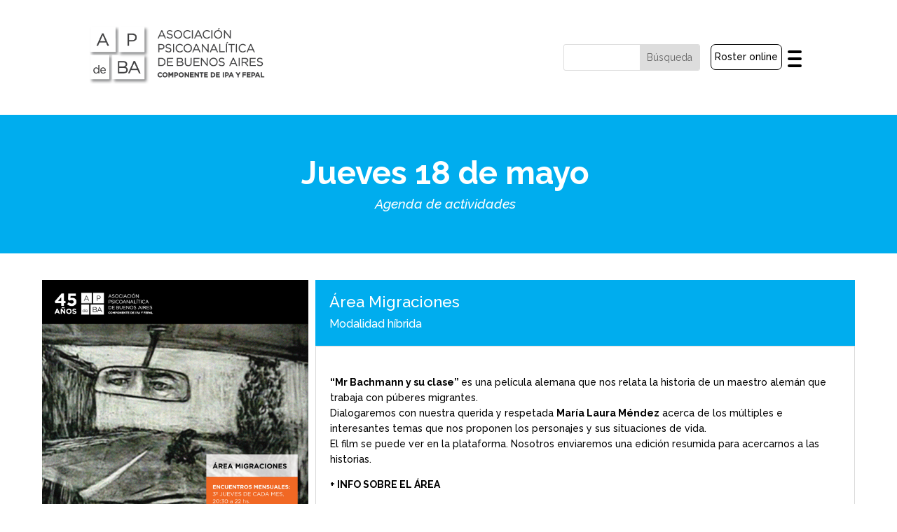

--- FILE ---
content_type: text/html; charset=UTF-8
request_url: https://www.apdeba.org/agenda/jueves-18-de-mayo/?full=1&long_events=1&ajaxCalendar=1&mo=5&yr=2023
body_size: 21502
content:
<!DOCTYPE html>
<html lang="es">
<head>
	<meta charset="UTF-8" />
<meta http-equiv="X-UA-Compatible" content="IE=edge">
	<link rel="pingback" href="" />

	<script type="text/javascript">
		document.documentElement.className = 'js';
	</script>
	
	<script>var et_site_url='https://www.apdeba.org';var et_post_id='22853';function et_core_page_resource_fallback(a,b){"undefined"===typeof b&&(b=a.sheet.cssRules&&0===a.sheet.cssRules.length);b&&(a.onerror=null,a.onload=null,a.href?a.href=et_site_url+"/?et_core_page_resource="+a.id+et_post_id:a.src&&(a.src=et_site_url+"/?et_core_page_resource="+a.id+et_post_id))}
</script><title>Jueves 18 de mayo | APdeBA</title>
<meta name='robots' content='max-image-preview:large' />
<link rel='dns-prefetch' href='//fonts.googleapis.com' />
<meta content="APdeBA 2020 v.0.9" name="generator"/><link data-optimized="2" rel="stylesheet" href="https://www.apdeba.org/wp-content/litespeed/css/0482e8b88e7ea19f155db084f5d30c3a.css?ver=44194" />

<style id='classic-theme-styles-inline-css' type='text/css'>
/*! This file is auto-generated */
.wp-block-button__link{color:#fff;background-color:#32373c;border-radius:9999px;box-shadow:none;text-decoration:none;padding:calc(.667em + 2px) calc(1.333em + 2px);font-size:1.125em}.wp-block-file__button{background:#32373c;color:#fff;text-decoration:none}
</style>
<style id='global-styles-inline-css' type='text/css'>
body{--wp--preset--color--black: #000000;--wp--preset--color--cyan-bluish-gray: #abb8c3;--wp--preset--color--white: #ffffff;--wp--preset--color--pale-pink: #f78da7;--wp--preset--color--vivid-red: #cf2e2e;--wp--preset--color--luminous-vivid-orange: #ff6900;--wp--preset--color--luminous-vivid-amber: #fcb900;--wp--preset--color--light-green-cyan: #7bdcb5;--wp--preset--color--vivid-green-cyan: #00d084;--wp--preset--color--pale-cyan-blue: #8ed1fc;--wp--preset--color--vivid-cyan-blue: #0693e3;--wp--preset--color--vivid-purple: #9b51e0;--wp--preset--gradient--vivid-cyan-blue-to-vivid-purple: linear-gradient(135deg,rgba(6,147,227,1) 0%,rgb(155,81,224) 100%);--wp--preset--gradient--light-green-cyan-to-vivid-green-cyan: linear-gradient(135deg,rgb(122,220,180) 0%,rgb(0,208,130) 100%);--wp--preset--gradient--luminous-vivid-amber-to-luminous-vivid-orange: linear-gradient(135deg,rgba(252,185,0,1) 0%,rgba(255,105,0,1) 100%);--wp--preset--gradient--luminous-vivid-orange-to-vivid-red: linear-gradient(135deg,rgba(255,105,0,1) 0%,rgb(207,46,46) 100%);--wp--preset--gradient--very-light-gray-to-cyan-bluish-gray: linear-gradient(135deg,rgb(238,238,238) 0%,rgb(169,184,195) 100%);--wp--preset--gradient--cool-to-warm-spectrum: linear-gradient(135deg,rgb(74,234,220) 0%,rgb(151,120,209) 20%,rgb(207,42,186) 40%,rgb(238,44,130) 60%,rgb(251,105,98) 80%,rgb(254,248,76) 100%);--wp--preset--gradient--blush-light-purple: linear-gradient(135deg,rgb(255,206,236) 0%,rgb(152,150,240) 100%);--wp--preset--gradient--blush-bordeaux: linear-gradient(135deg,rgb(254,205,165) 0%,rgb(254,45,45) 50%,rgb(107,0,62) 100%);--wp--preset--gradient--luminous-dusk: linear-gradient(135deg,rgb(255,203,112) 0%,rgb(199,81,192) 50%,rgb(65,88,208) 100%);--wp--preset--gradient--pale-ocean: linear-gradient(135deg,rgb(255,245,203) 0%,rgb(182,227,212) 50%,rgb(51,167,181) 100%);--wp--preset--gradient--electric-grass: linear-gradient(135deg,rgb(202,248,128) 0%,rgb(113,206,126) 100%);--wp--preset--gradient--midnight: linear-gradient(135deg,rgb(2,3,129) 0%,rgb(40,116,252) 100%);--wp--preset--font-size--small: 13px;--wp--preset--font-size--medium: 20px;--wp--preset--font-size--large: 36px;--wp--preset--font-size--x-large: 42px;--wp--preset--spacing--20: 0.44rem;--wp--preset--spacing--30: 0.67rem;--wp--preset--spacing--40: 1rem;--wp--preset--spacing--50: 1.5rem;--wp--preset--spacing--60: 2.25rem;--wp--preset--spacing--70: 3.38rem;--wp--preset--spacing--80: 5.06rem;--wp--preset--shadow--natural: 6px 6px 9px rgba(0, 0, 0, 0.2);--wp--preset--shadow--deep: 12px 12px 50px rgba(0, 0, 0, 0.4);--wp--preset--shadow--sharp: 6px 6px 0px rgba(0, 0, 0, 0.2);--wp--preset--shadow--outlined: 6px 6px 0px -3px rgba(255, 255, 255, 1), 6px 6px rgba(0, 0, 0, 1);--wp--preset--shadow--crisp: 6px 6px 0px rgba(0, 0, 0, 1);}:where(.is-layout-flex){gap: 0.5em;}:where(.is-layout-grid){gap: 0.5em;}body .is-layout-flow > .alignleft{float: left;margin-inline-start: 0;margin-inline-end: 2em;}body .is-layout-flow > .alignright{float: right;margin-inline-start: 2em;margin-inline-end: 0;}body .is-layout-flow > .aligncenter{margin-left: auto !important;margin-right: auto !important;}body .is-layout-constrained > .alignleft{float: left;margin-inline-start: 0;margin-inline-end: 2em;}body .is-layout-constrained > .alignright{float: right;margin-inline-start: 2em;margin-inline-end: 0;}body .is-layout-constrained > .aligncenter{margin-left: auto !important;margin-right: auto !important;}body .is-layout-constrained > :where(:not(.alignleft):not(.alignright):not(.alignfull)){max-width: var(--wp--style--global--content-size);margin-left: auto !important;margin-right: auto !important;}body .is-layout-constrained > .alignwide{max-width: var(--wp--style--global--wide-size);}body .is-layout-flex{display: flex;}body .is-layout-flex{flex-wrap: wrap;align-items: center;}body .is-layout-flex > *{margin: 0;}body .is-layout-grid{display: grid;}body .is-layout-grid > *{margin: 0;}:where(.wp-block-columns.is-layout-flex){gap: 2em;}:where(.wp-block-columns.is-layout-grid){gap: 2em;}:where(.wp-block-post-template.is-layout-flex){gap: 1.25em;}:where(.wp-block-post-template.is-layout-grid){gap: 1.25em;}.has-black-color{color: var(--wp--preset--color--black) !important;}.has-cyan-bluish-gray-color{color: var(--wp--preset--color--cyan-bluish-gray) !important;}.has-white-color{color: var(--wp--preset--color--white) !important;}.has-pale-pink-color{color: var(--wp--preset--color--pale-pink) !important;}.has-vivid-red-color{color: var(--wp--preset--color--vivid-red) !important;}.has-luminous-vivid-orange-color{color: var(--wp--preset--color--luminous-vivid-orange) !important;}.has-luminous-vivid-amber-color{color: var(--wp--preset--color--luminous-vivid-amber) !important;}.has-light-green-cyan-color{color: var(--wp--preset--color--light-green-cyan) !important;}.has-vivid-green-cyan-color{color: var(--wp--preset--color--vivid-green-cyan) !important;}.has-pale-cyan-blue-color{color: var(--wp--preset--color--pale-cyan-blue) !important;}.has-vivid-cyan-blue-color{color: var(--wp--preset--color--vivid-cyan-blue) !important;}.has-vivid-purple-color{color: var(--wp--preset--color--vivid-purple) !important;}.has-black-background-color{background-color: var(--wp--preset--color--black) !important;}.has-cyan-bluish-gray-background-color{background-color: var(--wp--preset--color--cyan-bluish-gray) !important;}.has-white-background-color{background-color: var(--wp--preset--color--white) !important;}.has-pale-pink-background-color{background-color: var(--wp--preset--color--pale-pink) !important;}.has-vivid-red-background-color{background-color: var(--wp--preset--color--vivid-red) !important;}.has-luminous-vivid-orange-background-color{background-color: var(--wp--preset--color--luminous-vivid-orange) !important;}.has-luminous-vivid-amber-background-color{background-color: var(--wp--preset--color--luminous-vivid-amber) !important;}.has-light-green-cyan-background-color{background-color: var(--wp--preset--color--light-green-cyan) !important;}.has-vivid-green-cyan-background-color{background-color: var(--wp--preset--color--vivid-green-cyan) !important;}.has-pale-cyan-blue-background-color{background-color: var(--wp--preset--color--pale-cyan-blue) !important;}.has-vivid-cyan-blue-background-color{background-color: var(--wp--preset--color--vivid-cyan-blue) !important;}.has-vivid-purple-background-color{background-color: var(--wp--preset--color--vivid-purple) !important;}.has-black-border-color{border-color: var(--wp--preset--color--black) !important;}.has-cyan-bluish-gray-border-color{border-color: var(--wp--preset--color--cyan-bluish-gray) !important;}.has-white-border-color{border-color: var(--wp--preset--color--white) !important;}.has-pale-pink-border-color{border-color: var(--wp--preset--color--pale-pink) !important;}.has-vivid-red-border-color{border-color: var(--wp--preset--color--vivid-red) !important;}.has-luminous-vivid-orange-border-color{border-color: var(--wp--preset--color--luminous-vivid-orange) !important;}.has-luminous-vivid-amber-border-color{border-color: var(--wp--preset--color--luminous-vivid-amber) !important;}.has-light-green-cyan-border-color{border-color: var(--wp--preset--color--light-green-cyan) !important;}.has-vivid-green-cyan-border-color{border-color: var(--wp--preset--color--vivid-green-cyan) !important;}.has-pale-cyan-blue-border-color{border-color: var(--wp--preset--color--pale-cyan-blue) !important;}.has-vivid-cyan-blue-border-color{border-color: var(--wp--preset--color--vivid-cyan-blue) !important;}.has-vivid-purple-border-color{border-color: var(--wp--preset--color--vivid-purple) !important;}.has-vivid-cyan-blue-to-vivid-purple-gradient-background{background: var(--wp--preset--gradient--vivid-cyan-blue-to-vivid-purple) !important;}.has-light-green-cyan-to-vivid-green-cyan-gradient-background{background: var(--wp--preset--gradient--light-green-cyan-to-vivid-green-cyan) !important;}.has-luminous-vivid-amber-to-luminous-vivid-orange-gradient-background{background: var(--wp--preset--gradient--luminous-vivid-amber-to-luminous-vivid-orange) !important;}.has-luminous-vivid-orange-to-vivid-red-gradient-background{background: var(--wp--preset--gradient--luminous-vivid-orange-to-vivid-red) !important;}.has-very-light-gray-to-cyan-bluish-gray-gradient-background{background: var(--wp--preset--gradient--very-light-gray-to-cyan-bluish-gray) !important;}.has-cool-to-warm-spectrum-gradient-background{background: var(--wp--preset--gradient--cool-to-warm-spectrum) !important;}.has-blush-light-purple-gradient-background{background: var(--wp--preset--gradient--blush-light-purple) !important;}.has-blush-bordeaux-gradient-background{background: var(--wp--preset--gradient--blush-bordeaux) !important;}.has-luminous-dusk-gradient-background{background: var(--wp--preset--gradient--luminous-dusk) !important;}.has-pale-ocean-gradient-background{background: var(--wp--preset--gradient--pale-ocean) !important;}.has-electric-grass-gradient-background{background: var(--wp--preset--gradient--electric-grass) !important;}.has-midnight-gradient-background{background: var(--wp--preset--gradient--midnight) !important;}.has-small-font-size{font-size: var(--wp--preset--font-size--small) !important;}.has-medium-font-size{font-size: var(--wp--preset--font-size--medium) !important;}.has-large-font-size{font-size: var(--wp--preset--font-size--large) !important;}.has-x-large-font-size{font-size: var(--wp--preset--font-size--x-large) !important;}
.wp-block-navigation a:where(:not(.wp-element-button)){color: inherit;}
:where(.wp-block-post-template.is-layout-flex){gap: 1.25em;}:where(.wp-block-post-template.is-layout-grid){gap: 1.25em;}
:where(.wp-block-columns.is-layout-flex){gap: 2em;}:where(.wp-block-columns.is-layout-grid){gap: 2em;}
.wp-block-pullquote{font-size: 1.5em;line-height: 1.6;}
</style>

<style id='responsive-menu-inline-css' type='text/css'>
/** This file is major component of this plugin so please don't try to edit here. */
#rmp_menu_trigger-27134 {
  width: 36px;
  height: 36px;
  position: relative;
  top: 0;
  border-radius: 5px;
  display: none;
  text-decoration: none;
  right: 0;
  background: transparent;
  transition: transform 0.5s, background-color 0.5s;
}
#rmp_menu_trigger-27134 .rmp-trigger-box {
  width: 20px;
  color: #000000;
}
#rmp_menu_trigger-27134 .rmp-trigger-icon-active, #rmp_menu_trigger-27134 .rmp-trigger-text-open {
  display: none;
}
#rmp_menu_trigger-27134.is-active .rmp-trigger-icon-active, #rmp_menu_trigger-27134.is-active .rmp-trigger-text-open {
  display: inline;
}
#rmp_menu_trigger-27134.is-active .rmp-trigger-icon-inactive, #rmp_menu_trigger-27134.is-active .rmp-trigger-text {
  display: none;
}
#rmp_menu_trigger-27134 .rmp-trigger-label {
  color: #000000;
  pointer-events: none;
  line-height: 13px;
  font-family: inherit;
  font-size: 14px;
  display: inline;
  text-transform: inherit;
}
#rmp_menu_trigger-27134 .rmp-trigger-label.rmp-trigger-label-top {
  display: block;
  margin-bottom: 12px;
}
#rmp_menu_trigger-27134 .rmp-trigger-label.rmp-trigger-label-bottom {
  display: block;
  margin-top: 12px;
}
#rmp_menu_trigger-27134 .responsive-menu-pro-inner {
  display: block;
}
#rmp_menu_trigger-27134 .responsive-menu-pro-inner, #rmp_menu_trigger-27134 .responsive-menu-pro-inner::before, #rmp_menu_trigger-27134 .responsive-menu-pro-inner::after {
  width: 20px;
  height: 4px;
  background-color: #000000;
  border-radius: 4px;
  position: absolute;
}
#rmp_menu_trigger-27134.is-active .responsive-menu-pro-inner, #rmp_menu_trigger-27134.is-active .responsive-menu-pro-inner::before, #rmp_menu_trigger-27134.is-active .responsive-menu-pro-inner::after {
  background-color: #000000;
}
#rmp_menu_trigger-27134:hover .responsive-menu-pro-inner, #rmp_menu_trigger-27134:hover .responsive-menu-pro-inner::before, #rmp_menu_trigger-27134:hover .responsive-menu-pro-inner::after {
  background-color: #00adee;
}
#rmp_menu_trigger-27134 .responsive-menu-pro-inner::before {
  top: 10px;
}
#rmp_menu_trigger-27134 .responsive-menu-pro-inner::after {
  bottom: 10px;
}
#rmp_menu_trigger-27134.is-active .responsive-menu-pro-inner::after {
  bottom: 0;
}
/* Hamburger menu styling */
@media screen and (max-width: 2500px) {
  /** Menu Title Style */
  /** Menu Additional Content Style */
  .et_pb_menu {
    display: none !important;
  }
  #rmp_menu_trigger-27134 {
    display: block;
  }
  #rmp-container-27134 {
    position: fixed;
    top: 0;
    margin: 0;
    transition: transform 0.5s;
    overflow: auto;
    display: block;
    width: 75%;
    max-width: 350px;
    background-color: #2e2e2e;
    background-image: url("");
    height: 100%;
    left: 0;
    padding-top: 0px;
    padding-left: 0px;
    padding-bottom: 0px;
    padding-right: 0px;
  }
  #rmp-menu-wrap-27134 {
    padding-top: 0px;
    padding-left: 0px;
    padding-bottom: 0px;
    padding-right: 0px;
    background-color: #2e2e2e;
  }
  #rmp-menu-wrap-27134 .rmp-menu, #rmp-menu-wrap-27134 .rmp-submenu {
    width: 100%;
    box-sizing: border-box;
    margin: 0;
    padding: 0;
  }
  #rmp-menu-wrap-27134 .rmp-submenu-depth-1 .rmp-menu-item-link {
    padding-left: 10%;
  }
  #rmp-menu-wrap-27134 .rmp-submenu-depth-2 .rmp-menu-item-link {
    padding-left: 15%;
  }
  #rmp-menu-wrap-27134 .rmp-submenu-depth-3 .rmp-menu-item-link {
    padding-left: 20%;
  }
  #rmp-menu-wrap-27134 .rmp-submenu-depth-4 .rmp-menu-item-link {
    padding-left: 25%;
  }
  #rmp-menu-wrap-27134 .rmp-submenu.rmp-submenu-open {
    display: block;
  }
  #rmp-menu-wrap-27134 .rmp-menu-item {
    width: 100%;
    list-style: none;
    margin: 0;
  }
  #rmp-menu-wrap-27134 .rmp-menu-item-link {
    height: 40px;
    line-height: 40px;
    font-size: 16px;
    border-bottom: 1px solid #212121;
    font-family: Raleway;
    color: #ffffff;
    text-align: left;
    background-color: #00adee;
    font-weight: normal;
    letter-spacing: 0px;
    display: block;
    box-sizing: border-box;
    width: 100%;
    text-decoration: none;
    position: relative;
    overflow: hidden;
    transition: background-color 0.5s, border-color 0.5s, 0.5s;
    word-wrap: break-word;
    height: auto;
    padding: 0 5%;
    padding-right: 50px;
  }
  #rmp-menu-wrap-27134 .rmp-menu-item-link:after, #rmp-menu-wrap-27134 .rmp-menu-item-link:before {
    display: none;
  }
  #rmp-menu-wrap-27134 .rmp-menu-item-link:hover {
    color: #ffffff;
    border-color: #212121;
    background-color: #3dc8ff;
  }
  #rmp-menu-wrap-27134 .rmp-menu-item-link:focus {
    outline: none;
    border-color: unset;
    box-shadow: unset;
  }
  #rmp-menu-wrap-27134 .rmp-menu-item-link .rmp-font-icon {
    height: 40px;
    line-height: 40px;
    margin-right: 10px;
    font-size: 16px;
  }
  #rmp-menu-wrap-27134 .rmp-menu-current-item .rmp-menu-item-link {
    color: #ffffff;
    border-color: #212121;
    background-color: #212121;
  }
  #rmp-menu-wrap-27134 .rmp-menu-current-item .rmp-menu-item-link:hover {
    color: #ffffff;
    border-color: #3f3f3f;
    background-color: #3f3f3f;
  }
  #rmp-menu-wrap-27134 .rmp-menu-subarrow {
    position: absolute;
    top: 0;
    bottom: 0;
    text-align: center;
    overflow: hidden;
    background-size: cover;
    overflow: hidden;
    right: 0;
    border-left-style: solid;
    border-left-color: #00adee;
    border-left-width: 1px;
    height: 39px;
    width: 40px;
    color: #ffffff;
    background-color: #00adee;
  }
  #rmp-menu-wrap-27134 .rmp-menu-subarrow:hover {
    color: #ffffff;
    border-color: #00adee;
    background-color: #00adee;
  }
  #rmp-menu-wrap-27134 .rmp-menu-subarrow .rmp-font-icon {
    margin-right: unset;
  }
  #rmp-menu-wrap-27134 .rmp-menu-subarrow * {
    vertical-align: middle;
    line-height: 39px;
  }
  #rmp-menu-wrap-27134 .rmp-menu-subarrow-active {
    display: block;
    background-size: cover;
    color: #ffffff;
    border-color: #00adee;
    background-color: #00adee;
  }
  #rmp-menu-wrap-27134 .rmp-menu-subarrow-active:hover {
    color: #ffffff;
    border-color: #00adee;
    background-color: #00adee;
  }
  #rmp-menu-wrap-27134 .rmp-submenu {
    display: none;
  }
  #rmp-menu-wrap-27134 .rmp-submenu .rmp-menu-item-link {
    height: 40px;
    line-height: 30px;
    letter-spacing: 0px;
    font-size: 14px;
    border-bottom: 1px solid #212121;
    font-family: inherit;
    font-weight: normal;
    color: #ffffff;
    text-align: left;
    background-color: #212121;
  }
  #rmp-menu-wrap-27134 .rmp-submenu .rmp-menu-item-link:hover {
    color: #ffffff;
    border-color: #212121;
    background-color: #3f3f3f;
  }
  #rmp-menu-wrap-27134 .rmp-submenu .rmp-menu-current-item .rmp-menu-item-link {
    color: #ffffff;
    border-color: #3f3f3f;
    background-color: #3f3f3f;
  }
  #rmp-menu-wrap-27134 .rmp-submenu .rmp-menu-current-item .rmp-menu-item-link:hover {
    color: #ffffff;
    border-color: #3f3f3f;
    background-color: #3f3f3f;
  }
  #rmp-menu-wrap-27134 .rmp-submenu .rmp-menu-subarrow {
    right: 0;
    border-right: unset;
    border-left-style: solid;
    border-left-color: #212121;
    border-left-width: 1px;
    height: 39px;
    line-height: 39px;
    width: 40px;
    color: #ffffff;
    background-color: #212121;
  }
  #rmp-menu-wrap-27134 .rmp-submenu .rmp-menu-subarrow:hover {
    color: #ffffff;
    border-color: #3f3f3f;
    background-color: #3f3f3f;
  }
  #rmp-menu-wrap-27134 .rmp-submenu .rmp-menu-subarrow-active {
    color: #ffffff;
    border-color: #212121;
    background-color: #212121;
  }
  #rmp-menu-wrap-27134 .rmp-submenu .rmp-menu-subarrow-active:hover {
    color: #ffffff;
    border-color: #3f3f3f;
    background-color: #3f3f3f;
  }
  #rmp-menu-wrap-27134 .rmp-menu-item-description {
    margin: 0;
    padding: 5px 5%;
    opacity: 0.8;
    color: #ffffff;
  }
  #rmp-search-box-27134 {
    display: block;
    padding-top: 0px;
    padding-left: 5%;
    padding-bottom: 0px;
    padding-right: 5%;
  }
  #rmp-search-box-27134 .rmp-search-form {
    margin: 0;
  }
  #rmp-search-box-27134 .rmp-search-box {
    background: #ffffff;
    border: 1px solid #dadada;
    color: #333333;
    width: 100%;
    padding: 0 5%;
    border-radius: 30px;
    height: 45px;
    -webkit-appearance: none;
  }
  #rmp-search-box-27134 .rmp-search-box::placeholder {
    color: #c7c7cd;
  }
  #rmp-search-box-27134 .rmp-search-box:focus {
    background-color: #ffffff;
    outline: 2px solid #dadada;
    color: #333333;
  }
  #rmp-menu-title-27134 {
    background-color: #212121;
    color: #ffffff;
    text-align: left;
    font-size: 15px;
    padding-top: 10%;
    padding-left: 5%;
    padding-bottom: 0%;
    padding-right: 5%;
    font-weight: 400;
    transition: background-color 0.5s, border-color 0.5s, color 0.5s;
  }
  #rmp-menu-title-27134:hover {
    background-color: #212121;
    color: #ffffff;
  }
  #rmp-menu-title-27134 > .rmp-menu-title-link {
    color: #ffffff;
    width: 100%;
    background-color: unset;
    text-decoration: none;
  }
  #rmp-menu-title-27134 > .rmp-menu-title-link:hover {
    color: #ffffff;
  }
  #rmp-menu-title-27134 .rmp-font-icon {
    font-size: 15px;
  }
  #rmp-menu-additional-content-27134 {
    padding-top: 0px;
    padding-left: 5%;
    padding-bottom: 0px;
    padding-right: 5%;
    color: #ffffff;
    text-align: center;
    font-size: 16px;
  }
}
/**
This file contents common styling of menus.
*/
.rmp-container {
  display: none;
  visibility: visible;
  padding: 0px 0px 0px 0px;
  z-index: 99998;
  transition: all 0.3s;
  /** Scrolling bar in menu setting box **/
}
.rmp-container.rmp-fade-top, .rmp-container.rmp-fade-left, .rmp-container.rmp-fade-right, .rmp-container.rmp-fade-bottom {
  display: none;
}
.rmp-container.rmp-slide-left, .rmp-container.rmp-push-left {
  transform: translateX(-100%);
  -ms-transform: translateX(-100%);
  -webkit-transform: translateX(-100%);
  -moz-transform: translateX(-100%);
}
.rmp-container.rmp-slide-left.rmp-menu-open, .rmp-container.rmp-push-left.rmp-menu-open {
  transform: translateX(0);
  -ms-transform: translateX(0);
  -webkit-transform: translateX(0);
  -moz-transform: translateX(0);
}
.rmp-container.rmp-slide-right, .rmp-container.rmp-push-right {
  transform: translateX(100%);
  -ms-transform: translateX(100%);
  -webkit-transform: translateX(100%);
  -moz-transform: translateX(100%);
}
.rmp-container.rmp-slide-right.rmp-menu-open, .rmp-container.rmp-push-right.rmp-menu-open {
  transform: translateX(0);
  -ms-transform: translateX(0);
  -webkit-transform: translateX(0);
  -moz-transform: translateX(0);
}
.rmp-container.rmp-slide-top, .rmp-container.rmp-push-top {
  transform: translateY(-100%);
  -ms-transform: translateY(-100%);
  -webkit-transform: translateY(-100%);
  -moz-transform: translateY(-100%);
}
.rmp-container.rmp-slide-top.rmp-menu-open, .rmp-container.rmp-push-top.rmp-menu-open {
  transform: translateY(0);
  -ms-transform: translateY(0);
  -webkit-transform: translateY(0);
  -moz-transform: translateY(0);
}
.rmp-container.rmp-slide-bottom, .rmp-container.rmp-push-bottom {
  transform: translateY(100%);
  -ms-transform: translateY(100%);
  -webkit-transform: translateY(100%);
  -moz-transform: translateY(100%);
}
.rmp-container.rmp-slide-bottom.rmp-menu-open, .rmp-container.rmp-push-bottom.rmp-menu-open {
  transform: translateX(0);
  -ms-transform: translateX(0);
  -webkit-transform: translateX(0);
  -moz-transform: translateX(0);
}
.rmp-container::-webkit-scrollbar {
  width: 0px;
}
.rmp-container ::-webkit-scrollbar-track {
  box-shadow: inset 0 0 5px transparent;
}
.rmp-container ::-webkit-scrollbar-thumb {
  background: transparent;
}
.rmp-container ::-webkit-scrollbar-thumb:hover {
  background: transparent;
}
.rmp-container .rmp-menu-wrap .rmp-menu {
  transition: none;
  border-radius: 0;
  box-shadow: none;
  background: none;
  border: 0;
  bottom: auto;
  box-sizing: border-box;
  clip: auto;
  color: #666;
  display: block;
  float: none;
  font-family: inherit;
  font-size: 14px;
  height: auto;
  left: auto;
  line-height: 1.7;
  list-style-type: none;
  margin: 0;
  min-height: auto;
  max-height: none;
  opacity: 1;
  outline: none;
  overflow: visible;
  padding: 0;
  position: relative;
  pointer-events: auto;
  right: auto;
  text-align: left;
  text-decoration: none;
  text-indent: 0;
  text-transform: none;
  transform: none;
  top: auto;
  visibility: inherit;
  width: auto;
  word-wrap: break-word;
  white-space: normal;
}
.rmp-container .rmp-menu-additional-content {
  display: block;
  word-break: break-word;
}
.rmp-container .rmp-menu-title {
  display: flex;
  flex-direction: column;
}
.rmp-container .rmp-menu-title .rmp-menu-title-image {
  max-width: 100%;
  margin-bottom: 15px;
  display: block;
  margin: auto;
  margin-bottom: 15px;
}
button.rmp_menu_trigger {
  z-index: 999999;
  overflow: hidden;
  outline: none;
  border: 0;
  display: none;
  margin: 0;
  transition: transform 0.5s, background-color 0.5s;
  padding: 0;
}
button.rmp_menu_trigger .responsive-menu-pro-inner::before, button.rmp_menu_trigger .responsive-menu-pro-inner::after {
  content: "";
  display: block;
}
button.rmp_menu_trigger .responsive-menu-pro-inner::before {
  top: 10px;
}
button.rmp_menu_trigger .responsive-menu-pro-inner::after {
  bottom: 10px;
}
button.rmp_menu_trigger .rmp-trigger-box {
  width: 40px;
  display: inline-block;
  position: relative;
  pointer-events: none;
  vertical-align: super;
}
.admin-bar .rmp-container, .admin-bar .rmp_menu_trigger {
  margin-top: 32px !important;
}
@media screen and (max-width: 782px) {
  .admin-bar .rmp-container, .admin-bar .rmp_menu_trigger {
    margin-top: 46px !important;
  }
}
/*  Menu Trigger Boring Animation */
.rmp-menu-trigger-boring .responsive-menu-pro-inner {
  transition-property: none;
}
.rmp-menu-trigger-boring .responsive-menu-pro-inner::after, .rmp-menu-trigger-boring .responsive-menu-pro-inner::before {
  transition-property: none;
}
.rmp-menu-trigger-boring.is-active .responsive-menu-pro-inner {
  transform: rotate(45deg);
}
.rmp-menu-trigger-boring.is-active .responsive-menu-pro-inner:before {
  top: 0;
  opacity: 0;
}
.rmp-menu-trigger-boring.is-active .responsive-menu-pro-inner:after {
  bottom: 0;
  transform: rotate(-90deg);
}

</style>




<link rel='stylesheet' id='et-builder-googlefonts-cached-css' href='https://fonts.googleapis.com/css?family=Raleway%3A100%2C100italic%2C200%2C200italic%2C300%2C300italic%2Cregular%2Citalic%2C500%2C500italic%2C600%2C600italic%2C700%2C700italic%2C800%2C800italic%2C900%2C900italic&#038;subset=latin%2Clatin-ext&#038;display=swap&#038;ver=6.4.7' type='text/css' media='all' />
<script type="text/javascript" src="https://www.apdeba.org/wp-includes/js/jquery/jquery.min.js?ver=3.7.1" id="jquery-core-js"></script>
<script type="text/javascript" src="https://www.apdeba.org/wp-includes/js/jquery/jquery-migrate.min.js?ver=3.4.1" id="jquery-migrate-js"></script>
<script type="text/javascript" src="https://www.apdeba.org/wp-includes/js/jquery/ui/core.min.js?ver=1.13.2" id="jquery-ui-core-js"></script>
<script type="text/javascript" src="https://www.apdeba.org/wp-includes/js/jquery/ui/mouse.min.js?ver=1.13.2" id="jquery-ui-mouse-js"></script>
<script type="text/javascript" src="https://www.apdeba.org/wp-includes/js/jquery/ui/sortable.min.js?ver=1.13.2" id="jquery-ui-sortable-js"></script>
<script type="text/javascript" src="https://www.apdeba.org/wp-includes/js/jquery/ui/datepicker.min.js?ver=1.13.2" id="jquery-ui-datepicker-js"></script>
<script type="text/javascript" id="jquery-ui-datepicker-js-after">
/* <![CDATA[ */
jQuery(function(jQuery){jQuery.datepicker.setDefaults({"closeText":"Cerrar","currentText":"Hoy","monthNames":["enero","febrero","marzo","abril","mayo","junio","julio","agosto","septiembre","octubre","noviembre","diciembre"],"monthNamesShort":["Ene","Feb","Mar","Abr","May","Jun","Jul","Ago","Sep","Oct","Nov","Dic"],"nextText":"Siguiente","prevText":"Anterior","dayNames":["domingo","lunes","martes","mi\u00e9rcoles","jueves","viernes","s\u00e1bado"],"dayNamesShort":["Dom","Lun","Mar","Mi\u00e9","Jue","Vie","S\u00e1b"],"dayNamesMin":["D","L","M","X","J","V","S"],"dateFormat":"d MM, yy","firstDay":1,"isRTL":false});});
/* ]]> */
</script>
<script type="text/javascript" src="https://www.apdeba.org/wp-includes/js/jquery/ui/menu.min.js?ver=1.13.2" id="jquery-ui-menu-js"></script>
<script type="text/javascript" src="https://www.apdeba.org/wp-includes/js/dist/vendor/wp-polyfill-inert.min.js?ver=3.1.2" id="wp-polyfill-inert-js"></script>
<script type="text/javascript" src="https://www.apdeba.org/wp-includes/js/dist/vendor/regenerator-runtime.min.js?ver=0.14.0" id="regenerator-runtime-js"></script>
<script type="text/javascript" src="https://www.apdeba.org/wp-includes/js/dist/vendor/wp-polyfill.min.js?ver=3.15.0" id="wp-polyfill-js"></script>
<script type="text/javascript" src="https://www.apdeba.org/wp-includes/js/dist/dom-ready.min.js?ver=392bdd43726760d1f3ca" id="wp-dom-ready-js"></script>
<script type="text/javascript" src="https://www.apdeba.org/wp-includes/js/dist/hooks.min.js?ver=c6aec9a8d4e5a5d543a1" id="wp-hooks-js"></script>
<script type="text/javascript" src="https://www.apdeba.org/wp-includes/js/dist/i18n.min.js?ver=7701b0c3857f914212ef" id="wp-i18n-js"></script>
<script type="text/javascript" id="wp-i18n-js-after">
/* <![CDATA[ */
wp.i18n.setLocaleData( { 'text direction\u0004ltr': [ 'ltr' ] } );
/* ]]> */
</script>
<script type="text/javascript" id="wp-a11y-js-translations">
/* <![CDATA[ */
( function( domain, translations ) {
	var localeData = translations.locale_data[ domain ] || translations.locale_data.messages;
	localeData[""].domain = domain;
	wp.i18n.setLocaleData( localeData, domain );
} )( "default", {"translation-revision-date":"2025-11-14 09:08:43+0000","generator":"GlotPress\/4.0.3","domain":"messages","locale_data":{"messages":{"":{"domain":"messages","plural-forms":"nplurals=2; plural=n != 1;","lang":"es"},"Notifications":["Avisos"]}},"comment":{"reference":"wp-includes\/js\/dist\/a11y.js"}} );
/* ]]> */
</script>
<script type="text/javascript" src="https://www.apdeba.org/wp-includes/js/dist/a11y.min.js?ver=7032343a947cfccf5608" id="wp-a11y-js"></script>
<script type="text/javascript" id="jquery-ui-autocomplete-js-extra">
/* <![CDATA[ */
var uiAutocompleteL10n = {"noResults":"No se han encontrado resultados.","oneResult":"1 resultado encontrado. Utiliza las teclas de flecha arriba y abajo para navegar.","manyResults":"%d resultados encontrados. Utiliza las teclas arriba y abajo para navegar.","itemSelected":"Elemento seleccionado."};
/* ]]> */
</script>
<script type="text/javascript" src="https://www.apdeba.org/wp-includes/js/jquery/ui/autocomplete.min.js?ver=1.13.2" id="jquery-ui-autocomplete-js"></script>
<script type="text/javascript" src="https://www.apdeba.org/wp-includes/js/jquery/ui/resizable.min.js?ver=1.13.2" id="jquery-ui-resizable-js"></script>
<script type="text/javascript" src="https://www.apdeba.org/wp-includes/js/jquery/ui/draggable.min.js?ver=1.13.2" id="jquery-ui-draggable-js"></script>
<script type="text/javascript" src="https://www.apdeba.org/wp-includes/js/jquery/ui/controlgroup.min.js?ver=1.13.2" id="jquery-ui-controlgroup-js"></script>
<script type="text/javascript" src="https://www.apdeba.org/wp-includes/js/jquery/ui/checkboxradio.min.js?ver=1.13.2" id="jquery-ui-checkboxradio-js"></script>
<script type="text/javascript" src="https://www.apdeba.org/wp-includes/js/jquery/ui/button.min.js?ver=1.13.2" id="jquery-ui-button-js"></script>
<script type="text/javascript" src="https://www.apdeba.org/wp-includes/js/jquery/ui/dialog.min.js?ver=1.13.2" id="jquery-ui-dialog-js"></script>
<script type="text/javascript" id="events-manager-js-extra">
/* <![CDATA[ */
var EM = {"ajaxurl":"https:\/\/www.apdeba.org\/wp-admin\/admin-ajax.php","locationajaxurl":"https:\/\/www.apdeba.org\/wp-admin\/admin-ajax.php?action=locations_search","firstDay":"1","locale":"es","dateFormat":"dd\/mm\/yy","ui_css":"https:\/\/www.apdeba.org\/wp-content\/plugins\/events-manager\/includes\/css\/jquery-ui.min.css","show24hours":"1","is_ssl":"1","txt_search":"Buscar","txt_searching":"Buscando...","txt_loading":"Cargando..."};
/* ]]> */
</script>
<script type="text/javascript" src="https://www.apdeba.org/wp-content/plugins/events-manager/includes/js/events-manager.js?ver=5.981" id="events-manager-js"></script>
<script type="text/javascript" id="rmp_menu_scripts-js-extra">
/* <![CDATA[ */
var rmp_menu = {"ajaxURL":"https:\/\/www.apdeba.org\/wp-admin\/admin-ajax.php","wp_nonce":"5aa51b53ab","menu":[{"menu_theme":null,"theme_type":"default","theme_location_menu":"","submenu_submenu_arrow_width":"40","submenu_submenu_arrow_width_unit":"px","submenu_submenu_arrow_height":"39","submenu_submenu_arrow_height_unit":"px","submenu_arrow_position":"right","submenu_sub_arrow_background_colour":"#212121","submenu_sub_arrow_background_hover_colour":"#3f3f3f","submenu_sub_arrow_background_colour_active":"#212121","submenu_sub_arrow_background_hover_colour_active":"#3f3f3f","submenu_sub_arrow_border_width":"1","submenu_sub_arrow_border_width_unit":"px","submenu_sub_arrow_border_colour":"#212121","submenu_sub_arrow_border_hover_colour":"#3f3f3f","submenu_sub_arrow_border_colour_active":"#212121","submenu_sub_arrow_border_hover_colour_active":"#3f3f3f","submenu_sub_arrow_shape_colour":"#ffffff","submenu_sub_arrow_shape_hover_colour":"#ffffff","submenu_sub_arrow_shape_colour_active":"#ffffff","submenu_sub_arrow_shape_hover_colour_active":"#ffffff","use_header_bar":"off","header_bar_items_order":"{\"logo\":\"on\",\"title\":\"on\",\"search\":\"on\",\"html content\":\"on\"}","header_bar_title":"","header_bar_html_content":"","header_bar_logo":"","header_bar_logo_link":"","header_bar_logo_width":"","header_bar_logo_width_unit":"%","header_bar_logo_height":"","header_bar_logo_height_unit":"px","header_bar_height":"80","header_bar_height_unit":"px","header_bar_padding":{"top":"0px","right":"5%","bottom":"0px","left":"5%"},"header_bar_font":"","header_bar_font_size":"14","header_bar_font_size_unit":"px","header_bar_text_color":"#ffffff","header_bar_background_color":"#ffffff","header_bar_breakpoint":"800","header_bar_position_type":"fixed","header_bar_adjust_page":null,"header_bar_scroll_enable":"off","header_bar_scroll_background_color":"#36bdf6","mobile_breakpoint":"600","tablet_breakpoint":"2500","transition_speed":"0.5","sub_menu_speed":"0.2","show_menu_on_page_load":"","menu_disable_scrolling":"off","menu_overlay":"off","menu_overlay_colour":"rgba(0, 0, 0, 0.7)","desktop_menu_width":"","desktop_menu_width_unit":"%","desktop_menu_positioning":"fixed","desktop_menu_side":"","desktop_menu_to_hide":"","use_current_theme_location":"off","mega_menu":{"225":"off","227":"off","229":"off","228":"off","226":"off"},"desktop_submenu_open_animation":"fade","desktop_submenu_open_animation_speed":"100ms","desktop_submenu_open_on_click":"","desktop_menu_hide_and_show":"","menu_name":"Default Menu","menu_to_use":"menu-principal","different_menu_for_mobile":"off","menu_to_use_in_mobile":"main-menu","use_mobile_menu":"on","use_tablet_menu":"on","use_desktop_menu":"","menu_display_on":"shortcode","menu_to_hide":".et_pb_menu","submenu_descriptions_on":"","custom_walker":"","menu_background_colour":"#2e2e2e","menu_depth":"3","smooth_scroll_on":"off","smooth_scroll_speed":"500","menu_font_icons":[],"menu_links_height":"40","menu_links_height_unit":"px","menu_links_line_height":"40","menu_links_line_height_unit":"px","menu_depth_0":"5","menu_depth_0_unit":"%","menu_font_size":"16","menu_font_size_unit":"px","menu_font":"Raleway","menu_font_weight":"normal","menu_text_alignment":"left","menu_text_letter_spacing":"","menu_word_wrap":"on","menu_link_colour":"#ffffff","menu_link_hover_colour":"#ffffff","menu_current_link_colour":"#ffffff","menu_current_link_hover_colour":"#ffffff","menu_item_background_colour":"#00adee","menu_item_background_hover_colour":"#3dc8ff","menu_current_item_background_colour":"#212121","menu_current_item_background_hover_colour":"#3f3f3f","menu_border_width":"1","menu_border_width_unit":"px","menu_item_border_colour":"#212121","menu_item_border_colour_hover":"#212121","menu_current_item_border_colour":"#212121","menu_current_item_border_hover_colour":"#3f3f3f","submenu_links_height":"40","submenu_links_height_unit":"px","submenu_links_line_height":"30","submenu_links_line_height_unit":"px","menu_depth_side":"left","menu_depth_1":"10","menu_depth_1_unit":"%","menu_depth_2":"15","menu_depth_2_unit":"%","menu_depth_3":"20","menu_depth_3_unit":"%","menu_depth_4":"25","menu_depth_4_unit":"%","submenu_item_background_colour":"#212121","submenu_item_background_hover_colour":"#3f3f3f","submenu_current_item_background_colour":"#3f3f3f","submenu_current_item_background_hover_colour":"#3f3f3f","submenu_border_width":"1","submenu_border_width_unit":"px","submenu_item_border_colour":"#212121","submenu_item_border_colour_hover":"#212121","submenu_current_item_border_colour":"#3f3f3f","submenu_current_item_border_hover_colour":"#3f3f3f","submenu_font_size":"14","submenu_font_size_unit":"px","submenu_font":"","submenu_font_weight":"normal","submenu_text_letter_spacing":"","submenu_text_alignment":"left","submenu_link_colour":"#ffffff","submenu_link_hover_colour":"#ffffff","submenu_current_link_colour":"#ffffff","submenu_current_link_hover_colour":"#ffffff","inactive_arrow_shape":"\u25bc","active_arrow_shape":"\u25b2","inactive_arrow_font_icon":"","active_arrow_font_icon":"","inactive_arrow_image":"","active_arrow_image":"","submenu_arrow_width":"40","submenu_arrow_width_unit":"px","submenu_arrow_height":"39","submenu_arrow_height_unit":"px","arrow_position":"right","menu_sub_arrow_shape_colour":"#ffffff","menu_sub_arrow_shape_hover_colour":"#ffffff","menu_sub_arrow_shape_colour_active":"#ffffff","menu_sub_arrow_shape_hover_colour_active":"#ffffff","menu_sub_arrow_border_width":"1","menu_sub_arrow_border_width_unit":"px","menu_sub_arrow_border_colour":"#00adee","menu_sub_arrow_border_hover_colour":"#00adee","menu_sub_arrow_border_colour_active":"#00adee","menu_sub_arrow_border_hover_colour_active":"#00adee","menu_sub_arrow_background_colour":"#00adee","menu_sub_arrow_background_hover_colour":"#00adee","menu_sub_arrow_background_colour_active":"#00adee","menu_sub_arrow_background_hover_colour_active":"#00adee","fade_submenus":"off","fade_submenus_side":"left","fade_submenus_delay":"100","fade_submenus_speed":"500","use_slide_effect":"off","slide_effect_back_to_text":"Back","accordion_animation":"on","auto_expand_all_submenus":"off","auto_expand_current_submenus":"on","menu_item_click_to_trigger_submenu":"on","button_width":"36","button_width_unit":"px","button_height":"36","button_height_unit":"px","button_background_colour":"#ffffff","button_background_colour_hover":"#000000","button_background_colour_active":"#000000","toggle_button_border_radius":"5","button_transparent_background":"on","button_left_or_right":"right","button_position_type":"relative","button_distance_from_side":"0","button_distance_from_side_unit":"%","button_top":"0","button_top_unit":"px","button_push_with_animation":"off","button_click_animation":"boring","button_line_margin":"5","button_line_margin_unit":"px","button_line_width":"20","button_line_width_unit":"px","button_line_height":"4","button_line_height_unit":"px","button_line_colour":"#000000","button_line_colour_hover":"#00adee","button_line_colour_active":"#000000","button_font_icon":"","button_font_icon_when_clicked":"","button_image":"","button_image_when_clicked":"","button_title":"","button_title_open":"","button_title_position":"left","menu_container_columns":"","button_font":"","button_font_size":"14","button_font_size_unit":"px","button_title_line_height":"13","button_title_line_height_unit":"px","button_text_colour":"#000000","button_trigger_type_click":"on","button_trigger_type_hover":"off","button_click_trigger":"#responsive-menu-button","items_order":{"title":"on","menu":"on","search":"","additional content":""},"menu_title":"Men\u00fa","menu_title_link":"","menu_title_link_location":"_self","menu_title_image":"","menu_title_font_icon":"","menu_title_section_padding":{"top":"10%","right":"5%","bottom":"0%","left":"5%"},"menu_title_background_colour":"#212121","menu_title_background_hover_colour":"#212121","menu_title_font_size":"15","menu_title_font_size_unit":"px","menu_title_alignment":"left","menu_title_font_weight":"400","menu_title_font_family":"","menu_title_colour":"#ffffff","menu_title_hover_colour":"#ffffff","menu_title_image_width":"","menu_title_image_width_unit":"%","menu_title_image_height":"","menu_title_image_height_unit":"px","menu_additional_content":"","menu_additional_section_padding":{"left":"5%","top":"0px","right":"5%","bottom":"0px"},"menu_additional_content_font_size":"16","menu_additional_content_font_size_unit":"px","menu_additional_content_alignment":"center","menu_additional_content_colour":"#ffffff","menu_search_box_text":"Search","menu_search_box_code":"","menu_search_section_padding":{"left":"5%","top":"0px","right":"5%","bottom":"0px"},"menu_search_box_height":"45","menu_search_box_height_unit":"px","menu_search_box_border_radius":"30","menu_search_box_text_colour":"#333333","menu_search_box_background_colour":"#ffffff","menu_search_box_placeholder_colour":"#c7c7cd","menu_search_box_border_colour":"#dadada","menu_section_padding":{"top":"0px","right":"0px","bottom":"0px","left":"0px"},"menu_width":"75","menu_width_unit":"%","menu_maximum_width":"350","menu_maximum_width_unit":"px","menu_minimum_width":"","menu_minimum_width_unit":"px","menu_auto_height":"off","menu_container_padding":{"top":"0px","right":"0px","bottom":"0px","left":"0px"},"menu_container_background_colour":"#2e2e2e","menu_background_image":"","animation_type":"push","menu_appear_from":"left","animation_speed":"0.5","page_wrapper":"","menu_close_on_body_click":"on","menu_close_on_scroll":"off","menu_close_on_link_click":"off","enable_touch_gestures":"","active_arrow_font_icon_type":"font-awesome","active_arrow_image_alt":"","admin_theme":"dark","breakpoint":"2500","button_font_icon_type":"font-awesome","button_font_icon_when_clicked_type":"font-awesome","button_image_alt":"","button_image_alt_when_clicked":"","button_trigger_type":"click","custom_css":"","desktop_menu_options":"{\"3560\":{\"type\":\"standard\",\"width\":\"auto\",\"parent_background_colour\":\"\",\"parent_background_image\":\"\"},\"3842\":{\"type\":\"standard\",\"width\":\"auto\",\"parent_background_colour\":\"\",\"parent_background_image\":\"\"},\"3841\":{\"width\":\"auto\",\"widgets\":[{\"title\":{\"enabled\":\"true\"}}]},\"3853\":{\"width\":\"auto\",\"widgets\":[{\"title\":{\"enabled\":\"true\"}}]},\"3861\":{\"width\":\"auto\",\"widgets\":[{\"title\":{\"enabled\":\"true\"}}]},\"4226\":{\"width\":\"auto\",\"widgets\":[{\"title\":{\"enabled\":\"true\"}}]},\"4016\":{\"width\":\"auto\",\"widgets\":[{\"title\":{\"enabled\":\"true\"}}]},\"4067\":{\"type\":\"standard\",\"width\":\"auto\",\"parent_background_colour\":\"\",\"parent_background_image\":\"\"},\"4341\":{\"type\":\"standard\",\"width\":\"auto\",\"parent_background_colour\":\"\",\"parent_background_image\":\"\"},\"4298\":{\"type\":\"standard\",\"width\":\"auto\",\"parent_background_colour\":\"\",\"parent_background_image\":\"\"},\"3569\":{\"width\":\"auto\",\"widgets\":[{\"title\":{\"enabled\":\"true\"}}]},\"3666\":{\"width\":\"auto\",\"widgets\":[{\"title\":{\"enabled\":\"true\"}}]},\"3587\":{\"width\":\"auto\",\"widgets\":[{\"title\":{\"enabled\":\"true\"}}]},\"3997\":{\"width\":\"auto\",\"widgets\":[{\"title\":{\"enabled\":\"true\"}}]},\"3989\":{\"width\":\"auto\",\"widgets\":[{\"title\":{\"enabled\":\"true\"}}]},\"3991\":{\"width\":\"auto\",\"widgets\":[{\"title\":{\"enabled\":\"true\"}}]},\"3664\":{\"width\":\"auto\",\"widgets\":[{\"title\":{\"enabled\":\"true\"}}]},\"3992\":{\"width\":\"auto\",\"widgets\":[{\"title\":{\"enabled\":\"true\"}}]},\"3993\":{\"width\":\"auto\",\"widgets\":[{\"title\":{\"enabled\":\"true\"}}]},\"3668\":{\"type\":\"standard\",\"width\":\"auto\",\"parent_background_colour\":\"\",\"parent_background_image\":\"\"},\"3665\":{\"width\":\"auto\",\"widgets\":[{\"title\":{\"enabled\":\"true\"}}]},\"4342\":{\"type\":\"standard\",\"width\":\"auto\",\"parent_background_colour\":\"\",\"parent_background_image\":\"\"},\"4066\":{\"type\":\"standard\",\"width\":\"auto\",\"parent_background_colour\":\"\",\"parent_background_image\":\"\"},\"4063\":{\"type\":\"standard\",\"width\":\"auto\",\"parent_background_colour\":\"\",\"parent_background_image\":\"\"},\"4000\":{\"type\":\"standard\",\"width\":\"auto\",\"parent_background_colour\":\"\",\"parent_background_image\":\"\"}}","excluded_pages":null,"external_files":"off","header_bar_logo_alt":"","hide_on_desktop":"off","hide_on_mobile":"off","inactive_arrow_font_icon_type":"font-awesome","inactive_arrow_image_alt":"","keyboard_shortcut_close_menu":"27,37","keyboard_shortcut_open_menu":"32,39","menu_adjust_for_wp_admin_bar":"off","menu_depth_5":"30","menu_depth_5_unit":"%","menu_title_font_icon_type":"font-awesome","menu_title_image_alt":"","minify_scripts":"off","mobile_only":"off","remove_bootstrap":"","remove_fontawesome":"","scripts_in_footer":"off","shortcode":"on","single_menu_font":"","single_menu_font_size":"14","single_menu_font_size_unit":"px","single_menu_height":"80","single_menu_height_unit":"px","single_menu_item_background_colour":"#ffffff","single_menu_item_background_colour_hover":"#ffffff","single_menu_item_link_colour":"#000000","single_menu_item_link_colour_hover":"#000000","single_menu_item_submenu_background_colour":"#ffffff","single_menu_item_submenu_background_colour_hover":"#ffffff","single_menu_item_submenu_link_colour":"#000000","single_menu_item_submenu_link_colour_hover":"#000000","single_menu_line_height":"80","single_menu_line_height_unit":"px","single_menu_submenu_font":"","single_menu_submenu_font_size":"12","single_menu_submenu_font_size_unit":"px","single_menu_submenu_height":"","single_menu_submenu_height_unit":"auto","single_menu_submenu_line_height":"40","single_menu_submenu_line_height_unit":"px","menu_title_padding":{"left":"5%","top":"0px","right":"5%","bottom":"0px"},"menu_id":27134,"active_toggle_contents":"\u25b2","inactive_toggle_contents":"\u25bc"}]};
/* ]]> */
</script>
<script type="text/javascript" src="https://www.apdeba.org/wp-content/plugins/responsive-menu/v4.0.0/assets/js/rmp-menu.js?ver=4.3.0" id="rmp_menu_scripts-js"></script>
<script type="text/javascript" src="https://www.apdeba.org/wp-content/themes/Divi/core/admin/js/es6-promise.auto.min.js?ver=6.4.7" id="es6-promise-js"></script>
<script type="text/javascript" id="et-core-api-spam-recaptcha-js-extra">
/* <![CDATA[ */
var et_core_api_spam_recaptcha = {"site_key":"","page_action":{"action":"jueves_18_de_mayo"}};
/* ]]> */
</script>
<script type="text/javascript" src="https://www.apdeba.org/wp-content/themes/Divi/core/admin/js/recaptcha.js?ver=6.4.7" id="et-core-api-spam-recaptcha-js"></script>
<link rel="https://api.w.org/" href="https://www.apdeba.org/wp-json/" /><link rel="canonical" href="https://www.apdeba.org/agenda/jueves-18-de-mayo/" />
<link rel='shortlink' href='https://www.apdeba.org/?p=22853' />
<link rel="alternate" type="application/json+oembed" href="https://www.apdeba.org/wp-json/oembed/1.0/embed?url=https%3A%2F%2Fwww.apdeba.org%2Fagenda%2Fjueves-18-de-mayo%2F" />
<link rel="alternate" type="text/xml+oembed" href="https://www.apdeba.org/wp-json/oembed/1.0/embed?url=https%3A%2F%2Fwww.apdeba.org%2Fagenda%2Fjueves-18-de-mayo%2F&#038;format=xml" />
<meta name="viewport" content="width=device-width, initial-scale=1.0, maximum-scale=1.0, user-scalable=0" /><link rel="icon" href="https://www.apdeba.org/wp-content/uploads/favicon.png" sizes="32x32" />
<link rel="icon" href="https://www.apdeba.org/wp-content/uploads/favicon.png" sizes="192x192" />
<link rel="apple-touch-icon" href="https://www.apdeba.org/wp-content/uploads/favicon.png" />
<meta name="msapplication-TileImage" content="https://www.apdeba.org/wp-content/uploads/favicon.png" />
</head>
<body class="event-template-default single single-event postid-22853 et-tb-has-template et-tb-has-header et-tb-has-footer et_pb_button_helper_class et_cover_background et_pb_gutter osx et_pb_gutters2 et_pb_pagebuilder_layout et_right_sidebar et_divi_theme et-db et_minified_js et_minified_css">
	<div id="page-container">
<div id="et-boc" class="et-boc">
			
		<header class="et-l et-l--header">
			<div class="et_builder_inner_content et_pb_gutters2"><div id="custom-site-header" class="et_pb_section et_pb_section_0_tb_header et_section_regular" >
				
				
				
				
					<div class="et_pb_row et_pb_row_0_tb_header et_pb_equal_columns">
				<div class="et_pb_column et_pb_column_1_2 et_pb_column_0_tb_header  et_pb_css_mix_blend_mode_passthrough" id="logo-col">
				
				
				<div class="et_pb_module et_pb_image et_pb_image_0_tb_header logo-img">
				
				
				<a href="https://www.apdeba.org/"><span class="et_pb_image_wrap "><img src="https://www.apdeba.org/wp-content/uploads/logo-1.png" alt="" title="" srcset="https://www.apdeba.org/wp-content/uploads/logo-1.png 402w, https://www.apdeba.org/wp-content/uploads/logo-1-300x98.png 300w, https://www.apdeba.org/wp-content/uploads/logo-1-400x131.png 400w" sizes="(max-width: 402px) 100vw, 402px" /></span></a>
			</div>
			</div> <!-- .et_pb_column --><div class="et_pb_column et_pb_column_1_2 et_pb_column_1_tb_header  et_pb_css_mix_blend_mode_passthrough et-last-child" id="menu-col">
				
				
				<div class="et_pb_module et_pb_search et_pb_search_0_tb_header  et_pb_text_align_left et_pb_bg_layout_light">
				
				
				<form role="search" method="get" class="et_pb_searchform" action="https://www.apdeba.org/">
					<div>
						<label class="screen-reader-text" for="s">Buscar:</label>
						<input type="text" name="s" placeholder="" class="et_pb_s" />
						<input type="hidden" name="et_pb_searchform_submit" value="et_search_proccess" />
						
						<input type="hidden" name="et_pb_include_posts" value="yes" />
						<input type="hidden" name="et_pb_include_pages" value="yes" />
						<input type="submit" value="Búsqueda" class="et_pb_searchsubmit">
					</div>
				</form>
			</div> <!-- .et_pb_text --><div class="et_pb_button_module_wrapper et_pb_button_0_tb_header_wrapper  et_pb_module ">
				<a class="et_pb_button et_pb_button_0_tb_header et_pb_bg_layout_light" href="https://www.apdeba.org/roster/">Roster online</a>
			</div><div class="et_pb_module et_pb_text et_pb_text_0_tb_header  et_pb_text_align_right et_pb_bg_layout_light">
				
				
				<div class="et_pb_text_inner">			<button type="button"  aria-controls="rmp-container-27134" aria-label="Menu Trigger" id="rmp_menu_trigger-27134"  class="rmp_menu_trigger rmp-menu-trigger-boring">
								<span class="rmp-trigger-box">
									<span class="responsive-menu-pro-inner"></span>
								</span>
					</button>
						<div id="rmp-container-27134" class="rmp-container rmp-container rmp-push-left">
							<div id="rmp-menu-title-27134" class="rmp-menu-title">
									<span class="rmp-menu-title-link">
																<span>Menú</span>
									</span>
							</div>
			<div id="rmp-menu-wrap-27134" class="rmp-menu-wrap"><ul id="rmp-menu-27134" class="rmp-menu" role="menubar" aria-label="Default Menu"><li id="rmp-menu-item-3560" class=" menu-item menu-item-type-post_type menu-item-object-page menu-item-home rmp-menu-item rmp-menu-top-level-item" role="none"><a  href="https://www.apdeba.org/"  class="rmp-menu-item-link"  role="menuitem"  >Inicio</a></li><li id="rmp-menu-item-36191" class=" menu-item menu-item-type-post_type menu-item-object-page rmp-menu-item rmp-menu-top-level-item" role="none"><a  href="https://www.apdeba.org/simposio2025/"  class="rmp-menu-item-link"  role="menuitem"  >XLVII Simposio APdeBA 2025</a></li><li id="rmp-menu-item-6571" class=" menu-item menu-item-type-post_type menu-item-object-page rmp-menu-item rmp-menu-top-level-item" role="none"><a  href="https://www.apdeba.org/agenda-apdeba/"  class="rmp-menu-item-link"  role="menuitem"  >Agenda de actividades</a></li><li id="rmp-menu-item-3842" class=" menu-item menu-item-type-custom menu-item-object-custom menu-item-has-children rmp-menu-item rmp-menu-item-has-children rmp-menu-top-level-item" role="none"><a  href="#"  class="rmp-menu-item-link"  role="menuitem"  >Institucional<div class="rmp-menu-subarrow">▼</div></a><ul aria-label="Institucional"
            role="menu" data-depth="2"
            class="rmp-submenu rmp-submenu-depth-1"><li id="rmp-menu-item-3841" class=" menu-item menu-item-type-post_type menu-item-object-page rmp-menu-item rmp-menu-sub-level-item" role="none"><a  href="https://www.apdeba.org/quienes-somos/"  class="rmp-menu-item-link"  role="menuitem"  >¿Quiénes somos?</a></li><li id="rmp-menu-item-7062" class=" menu-item menu-item-type-post_type menu-item-object-page rmp-menu-item rmp-menu-sub-level-item" role="none"><a  href="https://www.apdeba.org/comision-directiva-2/"  class="rmp-menu-item-link"  role="menuitem"  >Comisión directiva</a></li><li id="rmp-menu-item-3861" class=" menu-item menu-item-type-post_type menu-item-object-page rmp-menu-item rmp-menu-sub-level-item" role="none"><a  href="https://www.apdeba.org/areas-de-trabajo/"  class="rmp-menu-item-link"  role="menuitem"  >Áreas de trabajo</a></li><li id="rmp-menu-item-4226" class=" menu-item menu-item-type-post_type menu-item-object-page rmp-menu-item rmp-menu-sub-level-item" role="none"><a  href="https://www.apdeba.org/directorio-de-psicoanalistas-2/"  class="rmp-menu-item-link"  role="menuitem"  >Directorio de psicoanalistas</a></li><li id="rmp-menu-item-4016" class=" menu-item menu-item-type-post_type menu-item-object-page rmp-menu-item rmp-menu-sub-level-item" role="none"><a  href="https://www.apdeba.org/representaciones/"  class="rmp-menu-item-link"  role="menuitem"  >Representaciones</a></li></ul></li><li id="rmp-menu-item-28953" class=" menu-item menu-item-type-post_type menu-item-object-page rmp-menu-item rmp-menu-top-level-item" role="none"><a  href="https://www.apdeba.org/relaciones-internacionales/"  class="rmp-menu-item-link"  role="menuitem"  >Relaciones Internacionales</a></li><li id="rmp-menu-item-4341" class=" menu-item menu-item-type-post_type menu-item-object-post menu-item-has-children rmp-menu-item rmp-menu-item-has-children rmp-menu-top-level-item" role="none"><a  href="https://www.apdeba.org/centro-liberman/"  class="rmp-menu-item-link"  role="menuitem"  >Centro Liberman<div class="rmp-menu-subarrow">▼</div></a><ul aria-label="Centro Liberman"
            role="menu" data-depth="2"
            class="rmp-submenu rmp-submenu-depth-1"><li id="rmp-menu-item-39223" class=" menu-item menu-item-type-post_type menu-item-object-post rmp-menu-item rmp-menu-sub-level-item" role="none"><a  href="https://www.apdeba.org/centro-liberman/"  class="rmp-menu-item-link"  role="menuitem"  >El Centro</a></li><li id="rmp-menu-item-29971" class=" menu-item menu-item-type-post_type menu-item-object-page rmp-menu-item rmp-menu-sub-level-item" role="none"><a  href="https://www.apdeba.org/formacion/actividades-liberman/"  class="rmp-menu-item-link"  role="menuitem"  >Actividades Liberman</a></li></ul></li><li id="rmp-menu-item-4298" class=" menu-item menu-item-type-custom menu-item-object-custom menu-item-has-children rmp-menu-item rmp-menu-item-has-children rmp-menu-top-level-item" role="none"><a  href="#"  class="rmp-menu-item-link"  role="menuitem"  >Secretaría Científica<div class="rmp-menu-subarrow">▼</div></a><ul aria-label="Secretaría Científica"
            role="menu" data-depth="2"
            class="rmp-submenu rmp-submenu-depth-1"><li id="rmp-menu-item-11074" class=" menu-item menu-item-type-custom menu-item-object-custom rmp-menu-item rmp-menu-sub-level-item" role="none"><a  target="_blank"  href="https://www.iusam.edu.ar/especializacion-en-psicoanalisis"  class="rmp-menu-item-link"  role="menuitem"  >Instituto de formación</a></li><li id="rmp-menu-item-3587" class=" menu-item menu-item-type-post_type menu-item-object-page rmp-menu-item rmp-menu-sub-level-item" role="none"><a  href="https://www.apdeba.org/formacion/areas-departamentos-2/"  class="rmp-menu-item-link"  role="menuitem"  >Áreas y Departamentos</a></li><li id="rmp-menu-item-3666" class=" menu-item menu-item-type-post_type menu-item-object-page rmp-menu-item rmp-menu-sub-level-item" role="none"><a  href="https://www.apdeba.org/formacion/formacion-continua/"  class="rmp-menu-item-link"  role="menuitem"  >Formación continua</a></li></ul></li><li id="rmp-menu-item-14829" class=" menu-item menu-item-type-post_type menu-item-object-page rmp-menu-item rmp-menu-top-level-item" role="none"><a  href="https://www.apdeba.org/ateneos-cientificos/"  class="rmp-menu-item-link"  role="menuitem"  >Ateneos</a></li><li id="rmp-menu-item-6601" class=" menu-item menu-item-type-post_type menu-item-object-page rmp-menu-item rmp-menu-top-level-item" role="none"><a  href="https://www.apdeba.org/formacion/jornadas/"  class="rmp-menu-item-link"  role="menuitem"  >Conferencias y Jornadas</a></li><li id="rmp-menu-item-3668" class=" menu-item menu-item-type-custom menu-item-object-custom menu-item-has-children rmp-menu-item rmp-menu-item-has-children rmp-menu-top-level-item" role="none"><a  href="#"  class="rmp-menu-item-link"  role="menuitem"  >Actividades<div class="rmp-menu-subarrow">▼</div></a><ul aria-label="Actividades"
            role="menu" data-depth="2"
            class="rmp-submenu rmp-submenu-depth-1"><li id="rmp-menu-item-11514" class=" menu-item menu-item-type-post_type menu-item-object-page rmp-menu-item rmp-menu-sub-level-item" role="none"><a  href="https://www.apdeba.org/actividades-de-los-socios/"  class="rmp-menu-item-link"  role="menuitem"  >Actividades de los Socios</a></li><li id="rmp-menu-item-31275" class=" menu-item menu-item-type-post_type menu-item-object-page rmp-menu-item rmp-menu-sub-level-item" role="none"><a  href="https://www.apdeba.org/formacion/actividades-liberman/"  class="rmp-menu-item-link"  role="menuitem"  >Actividades Liberman</a></li><li id="rmp-menu-item-14307" class=" menu-item menu-item-type-post_type menu-item-object-page rmp-menu-item rmp-menu-sub-level-item" role="none"><a  href="https://www.apdeba.org/actividades-biblioteca/"  class="rmp-menu-item-link"  role="menuitem"  >Actividades de Biblioteca</a></li></ul></li><li id="rmp-menu-item-27648" class=" menu-item menu-item-type-custom menu-item-object-custom menu-item-has-children rmp-menu-item rmp-menu-item-has-children rmp-menu-top-level-item" role="none"><a  href="#"  class="rmp-menu-item-link"  role="menuitem"  >Psicoanálisis y Comunidad<div class="rmp-menu-subarrow">▼</div></a><ul aria-label="Psicoanálisis y Comunidad"
            role="menu" data-depth="2"
            class="rmp-submenu rmp-submenu-depth-1"><li id="rmp-menu-item-26331" class=" menu-item menu-item-type-post_type menu-item-object-post rmp-menu-item rmp-menu-sub-level-item" role="none"><a  href="https://www.apdeba.org/psicoanalisis-y-comunidad-en-apdeba/"  class="rmp-menu-item-link"  role="menuitem"  >Propósito</a></li><li id="rmp-menu-item-26263" class=" menu-item menu-item-type-post_type menu-item-object-post rmp-menu-item rmp-menu-sub-level-item" role="none"><a  href="https://www.apdeba.org/premios-y-subsidios/"  class="rmp-menu-item-link"  role="menuitem"  >Premios y Subsidios</a></li><li id="rmp-menu-item-4664" class=" menu-item menu-item-type-post_type menu-item-object-page rmp-menu-item rmp-menu-sub-level-item" role="none"><a  href="https://www.apdeba.org/formacion/psicoanalisis-comunidad/"  class="rmp-menu-item-link"  role="menuitem"  >Proyectos</a></li><li id="rmp-menu-item-4342" class=" menu-item menu-item-type-post_type menu-item-object-page rmp-menu-item rmp-menu-sub-level-item" role="none"><a  href="https://www.apdeba.org/formacion/ayuda-comunidad/"  class="rmp-menu-item-link"  role="menuitem"  >Programa Psi en Pandemia</a></li></ul></li><li id="rmp-menu-item-4574" class=" menu-item menu-item-type-custom menu-item-object-custom menu-item-has-children rmp-menu-item rmp-menu-item-has-children rmp-menu-top-level-item" role="none"><a  href="#"  class="rmp-menu-item-link"  role="menuitem"  >Publicaciones APdeBA<div class="rmp-menu-subarrow">▼</div></a><ul aria-label="Publicaciones APdeBA"
            role="menu" data-depth="2"
            class="rmp-submenu rmp-submenu-depth-1"><li id="rmp-menu-item-4575" class=" menu-item menu-item-type-custom menu-item-object-custom rmp-menu-item rmp-menu-sub-level-item" role="none"><a  target="_blank"  href="https://www.controversiasonline.org.ar/inicio/"  class="rmp-menu-item-link"  role="menuitem"  >Controversias online</a></li><li id="rmp-menu-item-4576" class=" menu-item menu-item-type-custom menu-item-object-custom rmp-menu-item rmp-menu-sub-level-item" role="none"><a  target="_blank"  href="https://www.psicoanalisisapdeba.org"  class="rmp-menu-item-link"  role="menuitem"  >Revista Psicoanálisis</a></li></ul></li><li id="rmp-menu-item-4662" class=" menu-item menu-item-type-custom menu-item-object-custom menu-item-has-children rmp-menu-item rmp-menu-item-has-children rmp-menu-top-level-item" role="none"><a  href="#"  class="rmp-menu-item-link"  role="menuitem"  >Biblioteca<div class="rmp-menu-subarrow">▼</div></a><ul aria-label="Biblioteca"
            role="menu" data-depth="2"
            class="rmp-submenu rmp-submenu-depth-1"><li id="rmp-menu-item-4063" class=" menu-item menu-item-type-post_type menu-item-object-page rmp-menu-item rmp-menu-sub-level-item" role="none"><a  href="https://www.apdeba.org/biblio/"  class="rmp-menu-item-link"  role="menuitem"  >Servicios biblioteca</a></li><li id="rmp-menu-item-16387" class=" menu-item menu-item-type-post_type menu-item-object-page rmp-menu-item rmp-menu-sub-level-item" role="none"><a  href="https://www.apdeba.org/actividades-biblioteca/"  class="rmp-menu-item-link"  role="menuitem"  >Actividades de Biblioteca</a></li><li id="rmp-menu-item-4663" class=" menu-item menu-item-type-custom menu-item-object-custom rmp-menu-item rmp-menu-sub-level-item" role="none"><a  target="_blank"  href="https://www.apdeba.org/wp-content/uploads/tesauro.pdf"  class="rmp-menu-item-link"  role="menuitem"  >Tesauro Online</a></li></ul></li><li id="rmp-menu-item-9974" class=" menu-item menu-item-type-custom menu-item-object-custom menu-item-has-children rmp-menu-item rmp-menu-item-has-children rmp-menu-top-level-item" role="none"><a  href="#"  class="rmp-menu-item-link"  role="menuitem"  >Prensa<div class="rmp-menu-subarrow">▼</div></a><ul aria-label="Prensa"
            role="menu" data-depth="2"
            class="rmp-submenu rmp-submenu-depth-1"><li id="rmp-menu-item-9973" class=" menu-item menu-item-type-post_type menu-item-object-page rmp-menu-item rmp-menu-sub-level-item" role="none"><a  href="https://www.apdeba.org/prensa-escrita-2/"  class="rmp-menu-item-link"  role="menuitem"  >Prensa Escrita</a></li><li id="rmp-menu-item-28482" class=" menu-item menu-item-type-post_type menu-item-object-page rmp-menu-item rmp-menu-sub-level-item" role="none"><a  href="https://www.apdeba.org/prensa-radio-y-tv2024/"  class="rmp-menu-item-link"  role="menuitem"  >Prensa Radio y TV</a></li></ul></li><li id="rmp-menu-item-4000" class=" menu-item menu-item-type-post_type menu-item-object-page rmp-menu-item rmp-menu-top-level-item" role="none"><a  href="https://www.apdeba.org/contacto/"  class="rmp-menu-item-link"  role="menuitem"  >Contacto</a></li></ul></div>			</div>
			</div>
			</div> <!-- .et_pb_text -->
			</div> <!-- .et_pb_column -->
				
				
			</div> <!-- .et_pb_row -->
				
				
			</div> <!-- .et_pb_section -->		</div><!-- .et_builder_inner_content -->
	</header><!-- .et-l -->
	<div id="et-main-area">
	
<div id="main-content">


			
				<article id="post-22853" class="post-22853 event type-event status-publish hentry et_pb_post">

				
					<div class="entry-content">
					<div class="et-l et-l--post">
			<div class="et_builder_inner_content et_pb_gutters2">
		<div class="et_pb_section et_pb_section_0 et_pb_fullwidth_section et_section_regular" >
				
				
				
				
					<section class="et_pb_module et_pb_fullwidth_header et_pb_fullwidth_header_0 et_pb_text_align_left et_pb_bg_layout_dark">
				
				
				<div class="et_pb_fullwidth_header_container left">
					<div class="header-content-container center">
					<div class="header-content">
						
						<h1 class="et_pb_module_header">Jueves 18 de mayo</h1>
						<span class="et_pb_fullwidth_header_subhead">Agenda de actividades</span>
						<div class="et_pb_header_content_wrapper"></div>
						
					</div>
				</div>
					
				</div>
				<div class="et_pb_fullwidth_header_overlay"></div>
				<div class="et_pb_fullwidth_header_scroll"></div>
			</section>
				
				
			</div> <!-- .et_pb_section --><div class="et_pb_section et_pb_section_1 et_section_regular" >
				
				
				
				
					<div class="et_pb_row et_pb_row_0 et_pb_equal_columns et_pb_gutters1">
				<div class="et_pb_column et_pb_column_1_3 et_pb_column_0  et_pb_css_mix_blend_mode_passthrough">
				
				
				<div class="et_pb_module et_pb_image et_pb_image_0">
				
				
				<span class="et_pb_image_wrap "><img decoding="async" src="https://www.apdeba.org/wp-content/uploads/Area-Migraciones_080x1080-postIG.jpg" alt="" title="AREAFreudiana_45años_redes_feed 1080x1080 copy" srcset="https://www.apdeba.org/wp-content/uploads/Area-Migraciones_080x1080-postIG.jpg 2251w, https://www.apdeba.org/wp-content/uploads/Area-Migraciones_080x1080-postIG-1280x1280.jpg 1280w, https://www.apdeba.org/wp-content/uploads/Area-Migraciones_080x1080-postIG-980x980.jpg 980w, https://www.apdeba.org/wp-content/uploads/Area-Migraciones_080x1080-postIG-480x480.jpg 480w" sizes="(min-width: 0px) and (max-width: 480px) 480px, (min-width: 481px) and (max-width: 980px) 980px, (min-width: 981px) and (max-width: 1280px) 1280px, (min-width: 1281px) 2251px, 100vw" /></span>
			</div>
			</div> <!-- .et_pb_column --><div class="et_pb_column et_pb_column_2_3 et_pb_column_1  et_pb_css_mix_blend_mode_passthrough et-last-child">
				
				
				<div class="et_pb_module et_pb_text et_pb_text_0  et_pb_text_align_left et_pb_bg_layout_light">
				
				
				<div class="et_pb_text_inner"><h2>Área Migraciones</h2>
<p>Modalidad híbrida</p></div>
			</div> <!-- .et_pb_text --><div class="et_pb_module et_pb_accordion et_pb_accordion_0">
				
				
				<div class="et_pb_toggle et_pb_module et_pb_accordion_item et_pb_accordion_item_0  et_pb_toggle_open">
				
				
				<h5 class="et_pb_toggle_title"></h5>
				<div class="et_pb_toggle_content clearfix"><p><strong>“Mr Bachmann y su clase” </strong>es una película alemana que nos relata la historia de un maestro alemán que trabaja con púberes migrantes.<br />Dialogaremos con nuestra querida y respetada <strong>María Laura Méndez</strong> acerca de los múltiples e interesantes temas que nos proponen los personajes y sus situaciones de vida.<br />El film se puede ver en la plataforma. Nosotros enviaremos una edición resumida para acercarnos a las historias.</p>
<p><strong><a href="https://www.apdeba.org/area-migraciones/">+ INFO SOBRE EL ÁREA</a></strong></p></div> <!-- .et_pb_toggle_content -->
			</div> <!-- .et_pb_toggle -->
			</div> <!-- .et_pb_accordion --><div class="et_pb_button_module_wrapper et_pb_button_0_wrapper et_pb_button_alignment_right et_pb_module ">
				<a class="et_pb_button et_pb_button_0 et_pb_bg_layout_light" href="https://www.apdeba.org/area-migraciones/#form-inscripcion">Inscripción</a>
			</div>
			</div> <!-- .et_pb_column -->
				
				
			</div> <!-- .et_pb_row -->
				
				
			</div> <!-- .et_pb_section --><div class="et_pb_section et_pb_section_2 et_section_regular" >
				
				
				
				
					<div class="et_pb_row et_pb_row_1">
				<div class="et_pb_column et_pb_column_4_4 et_pb_column_2  et_pb_css_mix_blend_mode_passthrough et-last-child">
				
				
				<div class="et_pb_module et_pb_text et_pb_text_1  et_pb_text_align_left et_pb_bg_layout_light">
				
				
				<div class="et_pb_text_inner"><div id="em-calendar-196" class="em-calendar-wrapper"><table class="em-calendar fullcalendar">
	<thead>
		<tr>
			<td><a class="em-calnav full-link em-calnav-prev" href="/agenda/jueves-18-de-mayo/?full=1&#038;long_events=1&#038;ajaxCalendar=1&#038;mo=4&#038;yr=2023">&lt;&lt;</a></td>
			<td class="month_name" colspan="5">May 2023</td>
			<td><a class="em-calnav full-link em-calnav-next" href="/agenda/jueves-18-de-mayo/?full=1&#038;long_events=1&#038;ajaxCalendar=1&#038;mo=6&#038;yr=2023">&gt;&gt;</a></td>
		</tr>
	</thead>
	<tbody>
		<tr class="days-names">
			<td>Lun</td><td>Mar</td><td>Mié</td><td>Jue</td><td>Vie</td><td>Sáb</td><td>Dom</td>
		</tr>
		<tr>
							<td class="eventless">
										1									</td>
								<td class="eventful">
										<a href="https://www.apdeba.org/agenda/martes-2-de-mayo/" title="Martes 2 de mayo">2</a>
					<ul>
						<li><a href="https://www.apdeba.org/agenda/martes-2-de-mayo/">Martes 2 de mayo</a></li>											</ul>
									</td>
								<td class="eventful">
										<a href="https://www.apdeba.org/agenda/miercoles-3-de-mayo/" title="Miercoles 3 de mayo">3</a>
					<ul>
						<li><a href="https://www.apdeba.org/agenda/miercoles-3-de-mayo/">Miercoles 3 de mayo</a></li>											</ul>
									</td>
								<td class="eventless">
										4									</td>
								<td class="eventful">
										<a href="https://www.apdeba.org/agenda/viernes-5-de-mayo/" title="Viernes 5 de mayo">5</a>
					<ul>
						<li><a href="https://www.apdeba.org/agenda/viernes-5-de-mayo/">Viernes 5 de mayo</a></li>											</ul>
									</td>
								<td class="eventful">
										<a href="https://www.apdeba.org/agenda/sabado-6-de-mayo/" title="Sábado 6 de mayo">6</a>
					<ul>
						<li><a href="https://www.apdeba.org/agenda/sabado-6-de-mayo/">Sábado 6 de mayo</a></li>											</ul>
									</td>
								<td class="eventless">
										7									</td>
				</tr><tr>				<td class="eventful">
										<a href="https://www.apdeba.org/agenda/lunes-8-de-mayo/" title="Lunes 8 de mayo">8</a>
					<ul>
						<li><a href="https://www.apdeba.org/agenda/lunes-8-de-mayo/">Lunes 8 de mayo</a></li>											</ul>
									</td>
								<td class="eventful">
										<a href="https://www.apdeba.org/agenda/martes-9-de-mayo/" title="Martes 9 de mayo">9</a>
					<ul>
						<li><a href="https://www.apdeba.org/agenda/martes-9-de-mayo/">Martes 9 de mayo</a></li>											</ul>
									</td>
								<td class="eventful">
										<a href="https://www.apdeba.org/agenda/miercoles-10-de-mayo/" title="Miércoles 10 de mayo">10</a>
					<ul>
						<li><a href="https://www.apdeba.org/agenda/miercoles-10-de-mayo/">Miércoles 10 de mayo</a></li>											</ul>
									</td>
								<td class="eventful">
										<a href="https://www.apdeba.org/agenda/jueves-11-de-mayo/" title="Jueves 11 de mayo">11</a>
					<ul>
						<li><a href="https://www.apdeba.org/agenda/jueves-11-de-mayo/">Jueves 11 de mayo</a></li>											</ul>
									</td>
								<td class="eventful">
										<a href="https://www.apdeba.org/agenda/viernes-12-de-mayo/" title="Viernes 12 de mayo">12</a>
					<ul>
						<li><a href="https://www.apdeba.org/agenda/viernes-12-de-mayo/">Viernes 12 de mayo</a></li>											</ul>
									</td>
								<td class="eventful">
										<a href="https://www.apdeba.org/agenda/sabado-13-de-mayo/" title="Sábado 13 de mayo">13</a>
					<ul>
						<li><a href="https://www.apdeba.org/agenda/sabado-13-de-mayo/">Sábado 13 de mayo</a></li>											</ul>
									</td>
								<td class="eventless">
										14									</td>
				</tr><tr>				<td class="eventful">
										<a href="https://www.apdeba.org/agenda/lunes-15-de-mayo/" title="Lunes 15 de mayo">15</a>
					<ul>
						<li><a href="https://www.apdeba.org/agenda/lunes-15-de-mayo/">Lunes 15 de mayo</a></li>											</ul>
									</td>
								<td class="eventful">
										<a href="https://www.apdeba.org/agenda/martes-16-de-mayo/" title="Martes 16 de mayo">16</a>
					<ul>
						<li><a href="https://www.apdeba.org/agenda/martes-16-de-mayo/">Martes 16 de mayo</a></li>											</ul>
									</td>
								<td class="eventful">
										<a href="https://www.apdeba.org/agenda/miercoles-17-de-mayo/" title="Miércoles 17 de mayo">17</a>
					<ul>
						<li><a href="https://www.apdeba.org/agenda/miercoles-17-de-mayo/">Miércoles 17 de mayo</a></li>											</ul>
									</td>
								<td class="eventful">
										<a href="https://www.apdeba.org/agenda/jueves-18-de-mayo/" title="Jueves 18 de mayo">18</a>
					<ul>
						<li><a href="https://www.apdeba.org/agenda/jueves-18-de-mayo/">Jueves 18 de mayo</a></li>											</ul>
									</td>
								<td class="eventful">
										<a href="https://www.apdeba.org/agenda/viernes-19-de-mayo/" title="Viernes 19 de mayo">19</a>
					<ul>
						<li><a href="https://www.apdeba.org/agenda/viernes-19-de-mayo/">Viernes 19 de mayo</a></li>											</ul>
									</td>
								<td class="eventless">
										20									</td>
								<td class="eventless">
										21									</td>
				</tr><tr>				<td class="eventful">
										<a href="https://www.apdeba.org/agenda/lunes-22-de-mayo/" title="Lunes 22 de mayo">22</a>
					<ul>
						<li><a href="https://www.apdeba.org/agenda/lunes-22-de-mayo/">Lunes 22 de mayo</a></li>											</ul>
									</td>
								<td class="eventful">
										<a href="https://www.apdeba.org/agenda/martes-23-de-mayo/" title="Martes 23 de mayo">23</a>
					<ul>
						<li><a href="https://www.apdeba.org/agenda/martes-23-de-mayo/">Martes 23 de mayo</a></li>											</ul>
									</td>
								<td class="eventful">
										<a href="https://www.apdeba.org/agenda/miercoles-24-de-mayo/" title="Miércoles 24 de mayo">24</a>
					<ul>
						<li><a href="https://www.apdeba.org/agenda/miercoles-24-de-mayo/">Miércoles 24 de mayo</a></li>											</ul>
									</td>
								<td class="eventless">
										25									</td>
								<td class="eventless">
										26									</td>
								<td class="eventless">
										27									</td>
								<td class="eventless">
										28									</td>
				</tr><tr>				<td class="eventful">
										<a href="https://www.apdeba.org/agenda/lunes-29-de-mayo/" title="Lunes 29 de mayo">29</a>
					<ul>
						<li><a href="https://www.apdeba.org/agenda/lunes-29-de-mayo/">Lunes 29 de mayo</a></li>											</ul>
									</td>
								<td class="eventful">
										<a href="https://www.apdeba.org/agenda/martes-30-de-mayo/" title="Martes 30 de mayo">30</a>
					<ul>
						<li><a href="https://www.apdeba.org/agenda/martes-30-de-mayo/">Martes 30 de mayo</a></li>											</ul>
									</td>
								<td class="eventful">
										<a href="https://www.apdeba.org/agenda/miercoles-31-de-mayo/" title="Miércoles 31 de mayo">31</a>
					<ul>
						<li><a href="https://www.apdeba.org/agenda/miercoles-31-de-mayo/">Miércoles 31 de mayo</a></li>											</ul>
									</td>
								<td class="eventless-post">
										1									</td>
								<td class="eventful-post">
										<a href="https://www.apdeba.org/agenda/viernes-2-de-junio/" title="Viernes 2 de junio">2</a>
					<ul>
						<li><a href="https://www.apdeba.org/agenda/viernes-2-de-junio/">Viernes 2 de junio</a></li>											</ul>
									</td>
								<td class="eventful-post">
										<a href="https://www.apdeba.org/agenda/sabado-3-de-junio/" title="Sábado 3 de junio">3</a>
					<ul>
						<li><a href="https://www.apdeba.org/agenda/sabado-3-de-junio/">Sábado 3 de junio</a></li>											</ul>
									</td>
								<td class="eventless-post">
										4									</td>
						</tr>
	</tbody>
</table></div></div>
			</div> <!-- .et_pb_text -->
			</div> <!-- .et_pb_column -->
				
				
			</div> <!-- .et_pb_row -->
				
				
			</div> <!-- .et_pb_section --><div class="et_pb_section et_pb_section_3 cta fondo-negro et_pb_with_background et_section_regular" >
				
				
				
				
					<div class="et_pb_row et_pb_row_2">
				<div class="et_pb_column et_pb_column_4_4 et_pb_column_3  et_pb_css_mix_blend_mode_passthrough et-last-child">
				
				
				<div class="et_pb_module et_pb_text et_pb_text_2 cta-btn cta-btn-centrado  et_pb_text_align_center et_pb_bg_layout_light">
				
				
				<div class="et_pb_text_inner"><p><span style="color: #ffffff;"><a href="mailto:info@apdeba.org" style="color: #ffffff;">Comunicate con nosotros</a></span></p>
</div>
			</div> <!-- .et_pb_text -->
			</div> <!-- .et_pb_column -->
				
				
			</div> <!-- .et_pb_row -->
				
				
			</div> <!-- .et_pb_section -->		</div><!-- .et_builder_inner_content -->
	</div><!-- .et-l -->
						</div> <!-- .entry-content -->

				
				</article> <!-- .et_pb_post -->

			

</div> <!-- #main-content -->

	<footer class="et-l et-l--footer">
			<div class="et_builder_inner_content et_pb_gutters2"><div class="et_pb_section et_pb_section_0_tb_footer et_section_regular" >
				
				
				
				
					<div class="et_pb_row et_pb_row_0_tb_footer">
				<div class="et_pb_column et_pb_column_4_4 et_pb_column_0_tb_footer  et_pb_css_mix_blend_mode_passthrough et-last-child">
				
				
				<div class="et_pb_module et_pb_code et_pb_code_0_tb_footer">
				
				
				<div class="et_pb_code_inner"><footer id="pie">
	<div id="footer-logos"><div id="text-2" class="widget widget_text">			<div class="textwidget"><p><a href="http://iusam.edu.ar" target="_blank" rel="noopener"><img decoding="async" class="alignnone size-full wp-image-48" src="//www.apdeba.org/wp-content/uploads/logo-iusam.png" alt="" /></a></p>
<p><a href="https://www.apdeba.org/orientacion-clinica/" target="_blank" rel="noopener"><img decoding="async" class="alignnone size-full wp-image-50" src="//www.apdeba.org/wp-content/uploads/logo-liberman.png" alt="" /></a></p>
</div>
		</div></div>
	<div id="footer-internacional"><div id="text-3" class="widget widget_text"><div class="widget-title">Pertenencia Internacional</div>			<div class="textwidget"><p><img loading="lazy" decoding="async" class="alignnone size-medium wp-image-3129" src="//www.apdeba.org/wp-content/uploads/international-psychoanalytical-association-300x89.png" alt="" width="300" height="89" srcset="https://www.apdeba.org/wp-content/uploads/international-psychoanalytical-association-300x89.png 300w, https://www.apdeba.org/wp-content/uploads/international-psychoanalytical-association.png 336w" sizes="(max-width: 300px) 100vw, 300px" /></p>
<p><img loading="lazy" decoding="async" class="alignnone size-medium wp-image-3128" src="//www.apdeba.org/wp-content/uploads/FEPAL-300x86.png" alt="" width="300" height="86" srcset="https://www.apdeba.org/wp-content/uploads/FEPAL-300x86.png 300w, https://www.apdeba.org/wp-content/uploads/FEPAL.png 323w" sizes="(max-width: 300px) 100vw, 300px" /></p>
</div>
		</div></div>
	<div id="footer-contacto"><div id="text-4" class="widget widget_text"><div class="widget-title">Contacto</div>			<div class="textwidget"><ul>
<li>Horario de atención de 9 a 17 hs.</li>
<li><strong>E-mail</strong><a href="mailto:info@apdeba.org"> info@apdeba.org</a><br />
<strong>WhatsApp</strong> (+54 9 11) 6982 5861<br />
<strong>Tel. </strong>4775-7867 / 7985</li>
<li><strong>Dirección<br />
</strong>Maure 1850 (C1426CUH)<br />
Buenos Aires, Argentina</li>
</ul>
</div>
		</div></div>
  <div id="footer-redes"><div id="text-5" class="widget widget_text"><div class="widget-title">Nuestras Redes</div>			<div class="textwidget"><ul>
<li><a href="https://instagram.com/apdeba" target="_blank" rel="noopener"><i class="fab fa-instagram-square"><svg xmlns="http://www.w3.org/2000/svg" viewBox="0 0 448 512" width="32"><!--! Font Awesome Pro 6.1.1 by @fontawesome - https://fontawesome.com License - https://fontawesome.com/license (Commercial License) Copyright 2022 Fonticons, Inc. --><path d="M224.1 141c-63.6 0-114.9 51.3-114.9 114.9s51.3 114.9 114.9 114.9S339 319.5 339 255.9 287.7 141 224.1 141zm0 189.6c-41.1 0-74.7-33.5-74.7-74.7s33.5-74.7 74.7-74.7 74.7 33.5 74.7 74.7-33.6 74.7-74.7 74.7zm146.4-194.3c0 14.9-12 26.8-26.8 26.8-14.9 0-26.8-12-26.8-26.8s12-26.8 26.8-26.8 26.8 12 26.8 26.8zm76.1 27.2c-1.7-35.9-9.9-67.7-36.2-93.9-26.2-26.2-58-34.4-93.9-36.2-37-2.1-147.9-2.1-184.9 0-35.8 1.7-67.6 9.9-93.9 36.1s-34.4 58-36.2 93.9c-2.1 37-2.1 147.9 0 184.9 1.7 35.9 9.9 67.7 36.2 93.9s58 34.4 93.9 36.2c37 2.1 147.9 2.1 184.9 0 35.9-1.7 67.7-9.9 93.9-36.2 26.2-26.2 34.4-58 36.2-93.9 2.1-37 2.1-147.8 0-184.8zM398.8 388c-7.8 19.6-22.9 34.7-42.6 42.6-29.5 11.7-99.5 9-132.1 9s-102.7 2.6-132.1-9c-19.6-7.8-34.7-22.9-42.6-42.6-11.7-29.5-9-99.5-9-132.1s-2.6-102.7 9-132.1c7.8-19.6 22.9-34.7 42.6-42.6 29.5-11.7 99.5-9 132.1-9s102.7-2.6 132.1 9c19.6 7.8 34.7 22.9 42.6 42.6 11.7 29.5 9 99.5 9 132.1s2.7 102.7-9 132.1z"/></svg><strong>Instagram</strong></i></a></li>
<li><a href="https://www.facebook.com/APdeBA" target="_blank" rel="noopener"><i class="fab fa-facebook"><svg xmlns="http://www.w3.org/2000/svg" viewBox="0 0 512 512" width="38"><!--! Font Awesome Pro 6.1.1 by @fontawesome - https://fontawesome.com License - https://fontawesome.com/license (Commercial License) Copyright 2022 Fonticons, Inc. --><path d="M504 256C504 119 393 8 256 8S8 119 8 256c0 123.78 90.69 226.38 209.25 245V327.69h-63V256h63v-54.64c0-62.15 37-96.48 93.67-96.48 27.14 0 55.52 4.84 55.52 4.84v61h-31.28c-30.8 0-40.41 19.12-40.41 38.73V256h68.78l-11 71.69h-57.78V501C413.31 482.38 504 379.78 504 256z"/></svg><strong>Facebook</strong></i></a></li>
<li><a href="https://www.youtube.com/channel/UCuxUeIxBuFsvS0Ys4CTTTFw" target="_blank" rel="noopener"><i class="fab fa-youtube"><svg xmlns="http://www.w3.org/2000/svg" viewBox="0 0 576 512" width="40"><!--! Font Awesome Pro 6.1.1 by @fontawesome - https://fontawesome.com License - https://fontawesome.com/license (Commercial License) Copyright 2022 Fonticons, Inc. --><path d="M549.655 124.083c-6.281-23.65-24.787-42.276-48.284-48.597C458.781 64 288 64 288 64S117.22 64 74.629 75.486c-23.497 6.322-42.003 24.947-48.284 48.597-11.412 42.867-11.412 132.305-11.412 132.305s0 89.438 11.412 132.305c6.281 23.65 24.787 41.5 48.284 47.821C117.22 448 288 448 288 448s170.78 0 213.371-11.486c23.497-6.321 42.003-24.171 48.284-47.821 11.412-42.867 11.412-132.305 11.412-132.305s0-89.438-11.412-132.305zm-317.51 213.508V175.185l142.739 81.205-142.739 81.201z"/></svg><strong>Youtube</strong></i></a></li>
</ul>
</div>
		</div><div id="text-6" class="widget widget_text">			<div class="textwidget"><p>&nbsp;</p>
<p><em>Sitio realizado por <a href="http://paraxisnow.com" target="_blank" rel="noopener">PARAXIS </a></em></p>
</div>
		</div></div>
</footer></div>
			</div> <!-- .et_pb_code -->
			</div> <!-- .et_pb_column -->
				
				
			</div> <!-- .et_pb_row -->
				
				
			</div> <!-- .et_pb_section -->		</div><!-- .et_builder_inner_content -->
	</footer><!-- .et-l -->
	    </div> <!-- #et-main-area -->

			
		</div><!-- #et-boc -->
		</div> <!-- #page-container -->

			<!-- Facebook Pixel Code -->
<script>
  !function(f,b,e,v,n,t,s)
  {if(f.fbq)return;n=f.fbq=function(){n.callMethod?
  n.callMethod.apply(n,arguments):n.queue.push(arguments)};
  if(!f._fbq)f._fbq=n;n.push=n;n.loaded=!0;n.version='2.0';
  n.queue=[];t=b.createElement(e);t.async=!0;
  t.src=v;s=b.getElementsByTagName(e)[0];
  s.parentNode.insertBefore(t,s)}(window, document,'script',
  'https://connect.facebook.net/en_US/fbevents.js');
  fbq('init', '371470430775654');
  fbq('track', 'PageView');
</script>
<noscript><img height="1" width="1" style="display:none" src="https://www.facebook.com/tr?id=371470430775654&amp;ev=PageView&amp;noscript=1" alt=""></noscript>
<!-- End Facebook Pixel Code -->

<!-- Global site tag (gtag.js) - Google Analytics -->
<script async src="https://www.googletagmanager.com/gtag/js?id=G-TLBKH031HX"></script>
<script>
  window.dataLayer = window.dataLayer || [];
  function gtag(){dataLayer.push(arguments);}
  gtag('js', new Date());

  gtag('config', 'G-TLBKH031HX');
</script><script type="text/javascript" src="https://www.apdeba.org/wp-content/themes/Apdeba2020/assets/js/jquery.sidr.min.js?ver=3.0.0" id="jquery.sidr-js"></script>
<script type="text/javascript" src="https://www.apdeba.org/wp-content/themes/Apdeba2020/assets/js/funciones.js?ver=0.9" id="starterpoint-js"></script>
<script type="text/javascript" id="divi-custom-script-js-extra">
/* <![CDATA[ */
var DIVI = {"item_count":"%d Item","items_count":"%d Items"};
var et_shortcodes_strings = {"previous":"Anterior","next":"Siguiente"};
var et_pb_custom = {"ajaxurl":"https:\/\/www.apdeba.org\/wp-admin\/admin-ajax.php","images_uri":"https:\/\/www.apdeba.org\/wp-content\/themes\/Divi\/images","builder_images_uri":"https:\/\/www.apdeba.org\/wp-content\/themes\/Divi\/includes\/builder\/images","et_frontend_nonce":"bf40017f3c","subscription_failed":"Por favor, revise los campos a continuaci\u00f3n para asegurarse de que la informaci\u00f3n introducida es correcta.","et_ab_log_nonce":"99f80795fd","fill_message":"Por favor, rellene los siguientes campos:","contact_error_message":"Por favor, arregle los siguientes errores:","invalid":"De correo electr\u00f3nico no v\u00e1lida","captcha":"Captcha","prev":"Anterior","previous":"Anterior","next":"Siguiente","wrong_captcha":"Ha introducido un n\u00famero equivocado de captcha.","wrong_checkbox":"Checkbox","ignore_waypoints":"no","is_divi_theme_used":"1","widget_search_selector":".widget_search","ab_tests":[],"is_ab_testing_active":"","page_id":"22853","unique_test_id":"","ab_bounce_rate":"5","is_cache_plugin_active":"no","is_shortcode_tracking":"","tinymce_uri":""}; var et_frontend_scripts = {"builderCssContainerPrefix":"#et-boc","builderCssLayoutPrefix":"#et-boc .et-l"};
var et_pb_box_shadow_elements = [];
var et_pb_motion_elements = {"desktop":[],"tablet":[],"phone":[]};
/* ]]> */
</script>
<script type="text/javascript" src="https://www.apdeba.org/wp-content/themes/Divi/js/custom.unified.js?ver=4.5.6" id="divi-custom-script-js"></script>
<script type="text/javascript" id="et-builder-cpt-modules-wrapper-js-extra">
/* <![CDATA[ */
var et_modules_wrapper = {"builderCssContainerPrefix":"#et-boc","builderCssLayoutPrefix":"#et-boc .et-l"};
/* ]]> */
</script>
<script type="text/javascript" src="https://www.apdeba.org/wp-content/themes/Divi/includes/builder/scripts/cpt-modules-wrapper.js?ver=4.5.6" id="et-builder-cpt-modules-wrapper-js"></script>
<script type="text/javascript" src="https://www.apdeba.org/wp-content/themes/Divi/core/admin/js/common.js?ver=4.5.6" id="et-core-common-js"></script>
		
			<span class="et_pb_scroll_top et-pb-icon"></span>
	</body>
</html>


<!-- Page cached by LiteSpeed Cache 7.6.2 on 2025-12-07 16:12:36 -->